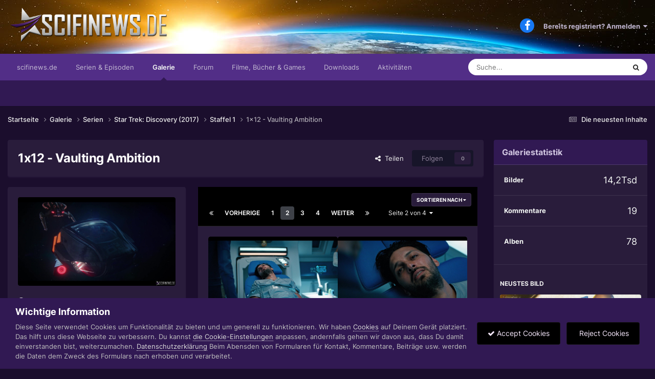

--- FILE ---
content_type: text/html;charset=UTF-8
request_url: https://www.scifinews.de/gallery/album/32-1x12-vaulting-ambition/page/2/
body_size: 18246
content:
<!DOCTYPE html>
<html lang="de-DE" dir="ltr">
	<head>
		<meta charset="utf-8">
		<title>1x12 - Vaulting Ambition - Scifinews.DE</title>
		
			<script type="text/javascript">
var gaProperty = 'UA-588579-4';
var disableStr = 'ga-disable-' + gaProperty;
if (document.cookie.indexOf(disableStr + '=true') > -1) {
window[disableStr] = true;
}
function gaOptout() {
document.cookie = disableStr + '=true; expires=Thu, 31 Dec 2099 23:59:59 UTC';
path='/';
window[disableStr] = true;
}
</script>


<!-- Global Site Tag (gtag.js) - Google Analytics -->
<script async src="https://www.googletagmanager.com/gtag/js?id=UA-588579-4"></script>
<script>
  window.dataLayer = window.dataLayer || [];
  function gtag(){dataLayer.push(arguments)};
  gtag('js', new Date());
  gtag('config', 'GA_TRACKING_ID', { 'anonymize_ip': true });
  gtag('config', 'UA-588579-4');
</script>
		
		

	<meta name="viewport" content="width=device-width, initial-scale=1">



	<meta name="twitter:card" content="summary_large_image" />



	
		
	

	
		
			
				<meta name="description" content="">
			
		
	

	
		
			
				<meta property="og:title" content="1x12 - Vaulting Ambition">
			
		
	

	
		
			
				<meta property="og:description" content="">
			
		
	

	
		
			
				<meta property="og:url" content="https://www.scifinews.de/gallery/album/32-1x12-vaulting-ambition/page/2/">
			
		
	

	
		
			
				<meta property="og:image" content="https://www.scifinews.de/uploads_strukturiert/galleryimages/monthly_2018_01/large.5a65d27b9906a_1x12-VaultingAmbition-001.jpg.aa4998f07e95507ab107b624cf0ede68.jpg">
			
		
	

	
		
			
				<meta property="og:site_name" content="Scifinews.DE">
			
		
	

	
		
			
				<meta property="og:locale" content="de_DE">
			
		
	


	
		<link rel="canonical" href="https://www.scifinews.de/gallery/album/32-1x12-vaulting-ambition/page/2/" />
	

	
		<link rel="first" href="https://www.scifinews.de/gallery/album/32-1x12-vaulting-ambition/" />
	

	
		<link rel="prev" href="https://www.scifinews.de/gallery/album/32-1x12-vaulting-ambition/" />
	

	
		<link rel="next" href="https://www.scifinews.de/gallery/album/32-1x12-vaulting-ambition/page/3/" />
	

	
		<link rel="last" href="https://www.scifinews.de/gallery/album/32-1x12-vaulting-ambition/page/4/" />
	

<link rel="alternate" type="application/rss+xml" title="Die neuesten Episodenkritiken" href="https://www.scifinews.de/rss/1-die-neuesten-episodenkritiken.xml/" /><link rel="alternate" type="application/rss+xml" title="Bilder" href="https://www.scifinews.de/rss/2-bilder.xml/" /><link rel="alternate" type="application/rss+xml" title="Neueste Bilder" href="https://www.scifinews.de/gallery/images.xml/" /><link rel="alternate" type="application/rss+xml" title="Neueste Bilder: 1x12 - Vaulting Ambition" href="https://www.scifinews.de/gallery/images.xml/?album=32" />


<link rel="manifest" href="https://www.scifinews.de/manifest.webmanifest/">
<meta name="msapplication-config" content="https://www.scifinews.de/browserconfig.xml/">
<meta name="msapplication-starturl" content="/">
<meta name="application-name" content="Scifinews.DE">
<meta name="apple-mobile-web-app-title" content="Scifinews.DE">

	<meta name="theme-color" content="#522e87">










<link rel="preload" href="//www.scifinews.de/applications/core/interface/font/fontawesome-webfont.woff2?v=4.7.0" as="font" crossorigin="anonymous">
		




	<link rel='stylesheet' href='https://www.scifinews.de/uploads_strukturiert/themeresources/css_built_14/341e4a57816af3ba440d891ca87450ff_framework.css?v=fbcd23830b1694103034' media='all'>

	<link rel='stylesheet' href='https://www.scifinews.de/uploads_strukturiert/themeresources/css_built_14/05e81b71abe4f22d6eb8d1a929494829_responsive.css?v=fbcd23830b1694103034' media='all'>

	<link rel='stylesheet' href='https://www.scifinews.de/uploads_strukturiert/themeresources/css_built_14/20446cf2d164adcc029377cb04d43d17_flags.css?v=fbcd23830b1694103034' media='all'>

	<link rel='stylesheet' href='https://www.scifinews.de/uploads_strukturiert/themeresources/css_built_14/90eb5adf50a8c640f633d47fd7eb1778_core.css?v=fbcd23830b1694103034' media='all'>

	<link rel='stylesheet' href='https://www.scifinews.de/uploads_strukturiert/themeresources/css_built_14/5a0da001ccc2200dc5625c3f3934497d_core_responsive.css?v=fbcd23830b1694103034' media='all'>

	<link rel='stylesheet' href='https://www.scifinews.de/uploads_strukturiert/themeresources/css_built_14/37c6452ea623de41c991284837957128_gallery.css?v=fbcd23830b1694103034' media='all'>

	<link rel='stylesheet' href='https://www.scifinews.de/uploads_strukturiert/themeresources/css_built_14/22e9af7d7c6ac7ddc7db0f1b0d471efc_gallery_responsive.css?v=fbcd23830b1694103034' media='all'>

	<link rel='stylesheet' href='https://www.scifinews.de/uploads_strukturiert/themeresources/css_built_14/8a32dcbf06236254181d222455063219_global.css?v=fbcd23830b1694103034' media='all'>

	<link rel='stylesheet' href='https://www.scifinews.de/uploads_strukturiert/themeresources/css_built_14/885a2e418b87306e5ae0b62323d68d08_widgets.css?v=fbcd23830b1694103034' media='all'>





<link rel='stylesheet' href='https://www.scifinews.de/uploads_strukturiert/themeresources/css_built_14/258adbb6e4f3e83cd3b355f84e3fa002_custom.css?v=fbcd23830b1694103034' media='all'>




		
		

	
	<link rel='shortcut icon' href='https://www.scifinews.de/uploads_strukturiert/iconslogos/monthly_2020_12/favicon.ico' type="image/x-icon">

      <script src="https://ajax.googleapis.com/ajax/libs/jquery/3.5.1/jquery.min.js"></script>
	</head>
	<body class='ipsApp ipsApp_front ipsJS_none ipsClearfix' data-controller='core.front.core.app' data-message="" data-pageApp='gallery' data-pageLocation='front' data-pageModule='gallery' data-pageController='browse' data-pageID='32' >
		<a href='#ipsLayout_mainArea' class='ipsHide' title='Zum Hauptinhalt dieser Seite gehen' accesskey='m'>Zum Inhalt springen</a>
		
			<div id='ipsLayout_header' class='ipsClearfix'>
				





				
              	<header style="background-image:url('https://www.scifinews.de/_anpassungen/header03.jpg');">
					<div class='ipsLayout_container'>
						




	
	

	
	

	
	

	
	

	
	

	
	

	
	

	
	

	
	

	
	

	
	

	
	

	
	

	
	

	
	

	
	

	
	

	
	

	
	

	
	

	
	

	
	

	
	

	
	

	
	

	
	

	
	

	
	

	
	

	
	

	
	

	
	

	
	

	
	

	
	

	
	

	
	

	
	

	
	

	
	

	
	

	
	

	
	

	
	

	
	

	
	

	
	

	
	

	
	

	
	

	
	

	
	

	
	

	
	

	
	

	
	

	
	

	
	

	
	

	
	

	
	

	
	

	
	

	
	

	
	

	
	

	
	

	
	

	
	

	
	

	
	

	
	

	
	

	
	

	
	

	
	

	
	

	
	

	
	

	
	

	
	

	
	




<div class="headerspruch">...mit dem mächtigen Spaß verständiger Eimer.</div>




<!-- <img class="headerspruch" src="./_anpassungen/headersprueche.php?1271633484"> -->



<a href='https://www.scifinews.de/' id='elLogo' accesskey='1'><img src="https://www.scifinews.de/uploads_strukturiert/themeresources/monthly_2020_12/logo2020.png.4e98d8e6d873c670c661276b878828f9.png" alt='Scifinews.DE'></a>

						

	<ul id='elUserNav' class='ipsList_inline cSignedOut ipsResponsive_showDesktop'>
		

	
		<li class='cUserNav_icon'>
			<a href='https://www.facebook.com/SciFiNewsDE' target='_blank' class='cShareLink cShareLink_facebook' rel='noopener noreferrer'><i class='fa fa-facebook'></i></a>
		</li>
	

        
		
        
        
            
            <li id='elSignInLink'>
                <a href='https://www.scifinews.de/login/' data-ipsMenu-closeOnClick="false" data-ipsMenu id='elUserSignIn'>
                    Bereits registriert? Anmelden &nbsp;<i class='fa fa-caret-down'></i>
                </a>
                
<div id='elUserSignIn_menu' class='ipsMenu ipsMenu_auto ipsHide'>
	<form accept-charset='utf-8' method='post' action='https://www.scifinews.de/login/'>
		<input type="hidden" name="csrfKey" value="cf098a83bf004523cd4b12713c6341af">
		<input type="hidden" name="ref" value="aHR0cHM6Ly93d3cuc2NpZmluZXdzLmRlL2dhbGxlcnkvYWxidW0vMzItMXgxMi12YXVsdGluZy1hbWJpdGlvbi9wYWdlLzIv">
		<div data-role="loginForm">
			
			
			
				<div class='ipsColumns ipsColumns_noSpacing'>
					<div class='ipsColumn ipsColumn_wide' id='elUserSignIn_internal'>
						
<div class="ipsPad ipsForm ipsForm_vertical">
	<h4 class="ipsType_sectionHead">Anmelden</h4>
	<br><br>
	<ul class='ipsList_reset'>
		<li class="ipsFieldRow ipsFieldRow_noLabel ipsFieldRow_fullWidth">
			
			
				<input type="text" placeholder="Benutzername oder E-Mail-Adresse" name="auth" autocomplete="email">
			
		</li>
		<li class="ipsFieldRow ipsFieldRow_noLabel ipsFieldRow_fullWidth">
			<input type="password" placeholder="Passwort" name="password" autocomplete="current-password">
		</li>
		<li class="ipsFieldRow ipsFieldRow_checkbox ipsClearfix">
			<span class="ipsCustomInput">
				<input type="checkbox" name="remember_me" id="remember_me_checkbox" value="1" checked aria-checked="true">
				<span></span>
			</span>
			<div class="ipsFieldRow_content">
				<label class="ipsFieldRow_label" for="remember_me_checkbox">Angemeldet bleiben</label>
				<span class="ipsFieldRow_desc">Nicht empfohlen auf gemeinsam genutzten Computern</span>
			</div>
		</li>
		<li class="ipsFieldRow ipsFieldRow_fullWidth">
			<button type="submit" name="_processLogin" value="usernamepassword" class="ipsButton ipsButton_primary ipsButton_small" id="elSignIn_submit">Anmelden</button>
			
				<p class="ipsType_right ipsType_small">
					
						<a href='https://www.scifinews.de/lostpassword/' data-ipsDialog data-ipsDialog-title='Passwort vergessen?'>
					
					Passwort vergessen?</a>
				</p>
			
		</li>
	</ul>
</div>
					</div>
					<div class='ipsColumn ipsColumn_wide'>
						<div class='ipsPadding' id='elUserSignIn_external'>
							<div class='ipsAreaBackground_light ipsPadding:half'>
								
								
									<div class='ipsType_center ipsMargin_top:half'>
										

<button type="submit" name="_processLogin" value="5" class='ipsButton ipsButton_verySmall ipsButton_fullWidth ipsSocial ipsSocial_facebook' style="background-color: #3a579a">
	
		<span class='ipsSocial_icon'>
			
				<i class='fa fa-facebook-official'></i>
			
		</span>
		<span class='ipsSocial_text'>Mit Facebook anmelden</span>
	
</button>
									</div>
								
							</div>
						</div>
					</div>
				</div>
			
		</div>
	</form>
</div>
            </li>
            
        
		
	</ul>

						
<ul class='ipsMobileHamburger ipsList_reset ipsResponsive_hideDesktop'>
	<li data-ipsDrawer data-ipsDrawer-drawerElem='#elMobileDrawer'>
		<a href='#' >
			
			
				
			
			
			
			<i class='fa fa-navicon'></i>
		</a>
	</li>
</ul>
					</div>
				</header>
				

	<nav data-controller='core.front.core.navBar' class=' ipsResponsive_showDesktop'>
		<div class='ipsNavBar_primary ipsLayout_container '>
			<ul data-role="primaryNavBar" class='ipsClearfix'>
				


	
		
		
		<li  id='elNavSecondary_21' data-role="navBarItem" data-navApp="cms" data-navExt="Pages">
			
			
				<a href="https://www.scifinews.de"  data-navItem-id="21" >
					scifinews.de<span class='ipsNavBar_active__identifier'></span>
				</a>
			
			
				<ul class='ipsNavBar_secondary ipsHide' data-role='secondaryNavBar'>
					


	
		
		
		<li  id='elNavSecondary_22' data-role="navBarItem" data-navApp="cms" data-navExt="Pages">
			
			
				<a href="https://www.scifinews.de/news/"  data-navItem-id="22" >
					Newsmeldungen<span class='ipsNavBar_active__identifier'></span>
				</a>
			
			
		</li>
	
	

	
	

	
		
		
		<li  id='elNavSecondary_16' data-role="navBarItem" data-navApp="core" data-navExt="OnlineUsers">
			
			
				<a href="https://www.scifinews.de/online/"  data-navItem-id="16" >
					Benutzer online<span class='ipsNavBar_active__identifier'></span>
				</a>
			
			
		</li>
	
	

	
		
		
		<li  id='elNavSecondary_18' data-role="navBarItem" data-navApp="core" data-navExt="Leaderboard">
			
			
				<a href="https://www.scifinews.de/leaderboard/"  data-navItem-id="18" >
					Rangliste<span class='ipsNavBar_active__identifier'></span>
				</a>
			
			
		</li>
	
	

					<li class='ipsHide' id='elNavigationMore_21' data-role='navMore'>
						<a href='#' data-ipsMenu data-ipsMenu-appendTo='#elNavigationMore_21' id='elNavigationMore_21_dropdown'>Mehr <i class='fa fa-caret-down'></i></a>
						<ul class='ipsHide ipsMenu ipsMenu_auto' id='elNavigationMore_21_dropdown_menu' data-role='moreDropdown'></ul>
					</li>
				</ul>
			
		</li>
	
	

	
		
		
		<li  id='elNavSecondary_24' data-role="navBarItem" data-navApp="cms" data-navExt="Pages">
			
			
				<a href="https://www.scifinews.de/serien/"  data-navItem-id="24" >
					Serien & Episoden<span class='ipsNavBar_active__identifier'></span>
				</a>
			
			
		</li>
	
	

	
		
		
			
		
		<li class='ipsNavBar_active' data-active id='elNavSecondary_8' data-role="navBarItem" data-navApp="gallery" data-navExt="Gallery">
			
			
				<a href="https://www.scifinews.de/gallery/"  data-navItem-id="8" data-navDefault>
					Galerie<span class='ipsNavBar_active__identifier'></span>
				</a>
			
			
		</li>
	
	

	
		
		
		<li  id='elNavSecondary_10' data-role="navBarItem" data-navApp="forums" data-navExt="Forums">
			
			
				<a href="https://www.scifinews.de/forums/"  data-navItem-id="10" >
					Forum<span class='ipsNavBar_active__identifier'></span>
				</a>
			
			
				<ul class='ipsNavBar_secondary ipsHide' data-role='secondaryNavBar'>
					


	
		
		
		<li  id='elNavSecondary_12' data-role="navBarItem" data-navApp="calendar" data-navExt="Calendar">
			
			
				<a href="https://www.scifinews.de/events/"  data-navItem-id="12" >
					Kalender<span class='ipsNavBar_active__identifier'></span>
				</a>
			
			
		</li>
	
	

	
		
		
		<li  id='elNavSecondary_14' data-role="navBarItem" data-navApp="core" data-navExt="Guidelines">
			
			
				<a href="https://www.scifinews.de/guidelines/"  data-navItem-id="14" >
					Community-Regeln<span class='ipsNavBar_active__identifier'></span>
				</a>
			
			
		</li>
	
	

	
		
		
		<li  id='elNavSecondary_15' data-role="navBarItem" data-navApp="core" data-navExt="StaffDirectory">
			
			
				<a href="https://www.scifinews.de/staff/"  data-navItem-id="15" >
					Teammitglieder<span class='ipsNavBar_active__identifier'></span>
				</a>
			
			
		</li>
	
	

					<li class='ipsHide' id='elNavigationMore_10' data-role='navMore'>
						<a href='#' data-ipsMenu data-ipsMenu-appendTo='#elNavigationMore_10' id='elNavigationMore_10_dropdown'>Mehr <i class='fa fa-caret-down'></i></a>
						<ul class='ipsHide ipsMenu ipsMenu_auto' id='elNavigationMore_10_dropdown_menu' data-role='moreDropdown'></ul>
					</li>
				</ul>
			
		</li>
	
	

	
		
		
		<li  id='elNavSecondary_23' data-role="navBarItem" data-navApp="core" data-navExt="Menu">
			
			
				<a href="#"  data-navItem-id="23" >
					Filme, Bücher & Games<span class='ipsNavBar_active__identifier'></span>
				</a>
			
			
				<ul class='ipsNavBar_secondary ipsHide' data-role='secondaryNavBar'>
					


	
		
		
		<li  id='elNavSecondary_28' data-role="navBarItem" data-navApp="core" data-navExt="Menu">
			
			
				<a href="#"  data-navItem-id="28" >
					In kürze!<span class='ipsNavBar_active__identifier'></span>
				</a>
			
			
		</li>
	
	

					<li class='ipsHide' id='elNavigationMore_23' data-role='navMore'>
						<a href='#' data-ipsMenu data-ipsMenu-appendTo='#elNavigationMore_23' id='elNavigationMore_23_dropdown'>Mehr <i class='fa fa-caret-down'></i></a>
						<ul class='ipsHide ipsMenu ipsMenu_auto' id='elNavigationMore_23_dropdown_menu' data-role='moreDropdown'></ul>
					</li>
				</ul>
			
		</li>
	
	

	
		
		
		<li  id='elNavSecondary_9' data-role="navBarItem" data-navApp="downloads" data-navExt="Downloads">
			
			
				<a href="https://www.scifinews.de/files/"  data-navItem-id="9" >
					Downloads<span class='ipsNavBar_active__identifier'></span>
				</a>
			
			
		</li>
	
	

	
		
		
		<li  id='elNavSecondary_2' data-role="navBarItem" data-navApp="core" data-navExt="CustomItem">
			
			
				<a href="https://www.scifinews.de/discover/"  data-navItem-id="2" >
					Aktivitäten<span class='ipsNavBar_active__identifier'></span>
				</a>
			
			
				<ul class='ipsNavBar_secondary ipsHide' data-role='secondaryNavBar'>
					


	
		
		
		<li  id='elNavSecondary_3' data-role="navBarItem" data-navApp="core" data-navExt="AllActivity">
			
			
				<a href="https://www.scifinews.de/discover/"  data-navItem-id="3" >
					Alle Aktivitäten<span class='ipsNavBar_active__identifier'></span>
				</a>
			
			
		</li>
	
	

	
		
		
		<li  id='elNavSecondary_4' data-role="navBarItem" data-navApp="core" data-navExt="YourActivityStreams">
			
			
				<a href="#" id="elNavigation_4" data-ipsMenu data-ipsMenu-appendTo='#elNavSecondary_2' data-ipsMenu-activeClass='ipsNavActive_menu' data-navItem-id="4" >
					Meine Aktivitäten-Streams <i class="fa fa-caret-down"></i><span class='ipsNavBar_active__identifier'></span>
				</a>
				<ul id="elNavigation_4_menu" class="ipsMenu ipsMenu_auto ipsHide">
					

	
		
			<li class='ipsMenu_item' data-streamid='7'>
				<a href='https://www.scifinews.de/discover/7/' >
					Die neuesten Inhalte
				</a>
			</li>
		
	

				</ul>
			
			
		</li>
	
	

	
		
		
		<li  id='elNavSecondary_5' data-role="navBarItem" data-navApp="core" data-navExt="YourActivityStreamsItem">
			
			
				<a href="https://www.scifinews.de/discover/unread/"  data-navItem-id="5" >
					Ungelesene Inhalte<span class='ipsNavBar_active__identifier'></span>
				</a>
			
			
		</li>
	
	

	
		
		
		<li  id='elNavSecondary_6' data-role="navBarItem" data-navApp="core" data-navExt="YourActivityStreamsItem">
			
			
				<a href="https://www.scifinews.de/discover/content-started/"  data-navItem-id="6" >
					Inhalte, die ich erstellt habe<span class='ipsNavBar_active__identifier'></span>
				</a>
			
			
		</li>
	
	

	
		
		
		<li  id='elNavSecondary_7' data-role="navBarItem" data-navApp="core" data-navExt="Search">
			
			
				<a href="https://www.scifinews.de/search/"  data-navItem-id="7" >
					Suche<span class='ipsNavBar_active__identifier'></span>
				</a>
			
			
		</li>
	
	

					<li class='ipsHide' id='elNavigationMore_2' data-role='navMore'>
						<a href='#' data-ipsMenu data-ipsMenu-appendTo='#elNavigationMore_2' id='elNavigationMore_2_dropdown'>Mehr <i class='fa fa-caret-down'></i></a>
						<ul class='ipsHide ipsMenu ipsMenu_auto' id='elNavigationMore_2_dropdown_menu' data-role='moreDropdown'></ul>
					</li>
				</ul>
			
		</li>
	
	

				<li class='ipsHide' id='elNavigationMore' data-role='navMore'>
					<a href='#' data-ipsMenu data-ipsMenu-appendTo='#elNavigationMore' id='elNavigationMore_dropdown'>Mehr</a>
					<ul class='ipsNavBar_secondary ipsHide' data-role='secondaryNavBar'>
						<li class='ipsHide' id='elNavigationMore_more' data-role='navMore'>
							<a href='#' data-ipsMenu data-ipsMenu-appendTo='#elNavigationMore_more' id='elNavigationMore_more_dropdown'>Mehr <i class='fa fa-caret-down'></i></a>
							<ul class='ipsHide ipsMenu ipsMenu_auto' id='elNavigationMore_more_dropdown_menu' data-role='moreDropdown'></ul>
						</li>
					</ul>
				</li>
			</ul>
			

	<div id="elSearchWrapper">
		<div id='elSearch' data-controller="core.front.core.quickSearch">
			<form accept-charset='utf-8' action='//www.scifinews.de/search/?do=quicksearch' method='post'>
                <input type='search' id='elSearchField' placeholder='Suche...' name='q' autocomplete='off' aria-label='Suche'>
                <details class='cSearchFilter'>
                    <summary class='cSearchFilter__text'></summary>
                    <ul class='cSearchFilter__menu'>
                        
                        <li><label><input type="radio" name="type" value="all"  checked><span class='cSearchFilter__menuText'>Überall</span></label></li>
                        
                        
                            <li><label><input type="radio" name="type" value="cms_pages_pageitem"><span class='cSearchFilter__menuText'>Seiten</span></label></li>
                        
                            <li><label><input type="radio" name="type" value="cms_records6"><span class='cSearchFilter__menuText'>Newsmeldungen</span></label></li>
                        
                            <li><label><input type="radio" name="type" value="cms_records12"><span class='cSearchFilter__menuText'>Episoden</span></label></li>
                        
                            <li><label><input type="radio" name="type" value="core_statuses_status"><span class='cSearchFilter__menuText'>Statusmeldungen</span></label></li>
                        
                            <li><label><input type="radio" name="type" value="gallery_image"><span class='cSearchFilter__menuText'>Bilder</span></label></li>
                        
                            <li><label><input type="radio" name="type" value="gallery_album_item"><span class='cSearchFilter__menuText'>Alben</span></label></li>
                        
                            <li><label><input type="radio" name="type" value="downloads_file"><span class='cSearchFilter__menuText'>Dateien</span></label></li>
                        
                            <li><label><input type="radio" name="type" value="forums_topic"><span class='cSearchFilter__menuText'>Themen</span></label></li>
                        
                            <li><label><input type="radio" name="type" value="calendar_event"><span class='cSearchFilter__menuText'>Termine</span></label></li>
                        
                            <li><label><input type="radio" name="type" value="core_members"><span class='cSearchFilter__menuText'>Benutzer</span></label></li>
                        
                    </ul>
                </details>
				<button class='cSearchSubmit' type="submit" aria-label='Suche'><i class="fa fa-search"></i></button>
			</form>
		</div>
	</div>

		</div>
	</nav>

				
<ul id='elMobileNav' class='ipsResponsive_hideDesktop' data-controller='core.front.core.mobileNav'>
	
		
			
			
				
				
			
				
				
			
				
				
			
				
					<li id='elMobileBreadcrumb'>
						<a href='https://www.scifinews.de/gallery/category/9-staffel-1/'>
							<span>Staffel 1</span>
						</a>
					</li>
				
				
			
				
				
			
		
	
	
	
	<li >
		<a data-action="defaultStream" href='https://www.scifinews.de/discover/7/'><i class="fa fa-newspaper-o" aria-hidden="true"></i></a>
	</li>

	

	
		<li class='ipsJS_show'>
			<a href='https://www.scifinews.de/search/'><i class='fa fa-search'></i></a>
		</li>
	
</ul>
			</div>
		
		<main id='ipsLayout_body' class='ipsLayout_container'>
			<div id='ipsLayout_contentArea'>
				<div id='ipsLayout_contentWrapper'>
					
<nav class='ipsBreadcrumb ipsBreadcrumb_top ipsFaded_withHover'>
	

	<ul class='ipsList_inline ipsPos_right'>
		
		<li >
			<a data-action="defaultStream" class='ipsType_light '  href='https://www.scifinews.de/discover/7/'><i class="fa fa-newspaper-o" aria-hidden="true"></i> <span>Die neuesten Inhalte</span></a>
		</li>
		
	</ul>

	<ul data-role="breadcrumbList">
		<li>
			<a title="Startseite" href='https://www.scifinews.de/'>
				<span>Startseite <i class='fa fa-angle-right'></i></span>
			</a>
		</li>
		
		
			<li>
				
					<a href='https://www.scifinews.de/gallery/'>
						<span>Galerie <i class='fa fa-angle-right' aria-hidden="true"></i></span>
					</a>
				
			</li>
		
			<li>
				
					<a href='https://www.scifinews.de/gallery/category/5-serien/'>
						<span>Serien <i class='fa fa-angle-right' aria-hidden="true"></i></span>
					</a>
				
			</li>
		
			<li>
				
					<a href='https://www.scifinews.de/gallery/category/8-star-trek-discovery-2017/'>
						<span>Star Trek: Discovery (2017) <i class='fa fa-angle-right' aria-hidden="true"></i></span>
					</a>
				
			</li>
		
			<li>
				
					<a href='https://www.scifinews.de/gallery/category/9-staffel-1/'>
						<span>Staffel 1 <i class='fa fa-angle-right' aria-hidden="true"></i></span>
					</a>
				
			</li>
		
			<li>
				
					1x12 - Vaulting Ambition
				
			</li>
		
	</ul>
</nav>
					
					<div id='ipsLayout_mainArea'>
						
						
						
						

	




						



<div class="ipsPageHeader ipsBox ipsPadding ipsResponsive_pull ipsClearfix ipsSpacer_bottom">
	<div class='ipsPageHeader__meta ipsFlex ipsFlex-jc:between ipsFlex-ai:center ipsFlex-fw:wrap ipsGap:3'>
		<div class='ipsFlex-flex:11'>
			<h1 class="ipsType_pageTitle ipsContained_container">
				
				
				
					<span class='ipsContained ipsType_break'>1x12 - Vaulting Ambition</span>
				
			</h1>
		</div>
		<div class='ipsFlex-flex:01 ipsResponsive_hidePhone'>
			<div class='ipsShareLinks'>
				
					


    <a href='#elShareItem_1730830051_menu' id='elShareItem_1730830051' data-ipsMenu class='ipsShareButton ipsButton ipsButton_verySmall ipsButton_link ipsButton_link--light'>
        <span><i class='fa fa-share-alt'></i></span> &nbsp;Teilen
    </a>

    <div class='ipsPadding ipsMenu ipsMenu_auto ipsHide' id='elShareItem_1730830051_menu' data-controller="core.front.core.sharelink">
        <ul class='ipsList_inline'>
            
                <li>
<a href="https://www.facebook.com/sharer/sharer.php?u=https%3A%2F%2Fwww.scifinews.de%2Fgallery%2Falbum%2F32-1x12-vaulting-ambition%2F" class="cShareLink cShareLink_facebook" target="_blank" data-role="shareLink" title='Auf Facebook teilen' data-ipsTooltip rel='noopener nofollow'>
	<i class="fa fa-facebook"></i>
</a></li>
            
                <li>
<a href="https://twitter.com/share?url=https%3A%2F%2Fwww.scifinews.de%2Fgallery%2Falbum%2F32-1x12-vaulting-ambition%2F" class="cShareLink cShareLink_twitter" target="_blank" data-role="shareLink" title='Auf Twitter teilen' data-ipsTooltip rel='nofollow noopener'>
	<i class="fa fa-twitter"></i>
</a></li>
            
                <li>
<a href="mailto:?subject=1x12%20-%20Vaulting%20Ambition&body=https%3A%2F%2Fwww.scifinews.de%2Fgallery%2Falbum%2F32-1x12-vaulting-ambition%2F" rel='nofollow' class='cShareLink cShareLink_email' title='Per E-Mail teilen' data-ipsTooltip>
	<i class="fa fa-envelope"></i>
</a></li>
            
        </ul>
        
            <hr class='ipsHr'>
            <button class='ipsHide ipsButton ipsButton_verySmall ipsButton_light ipsButton_fullWidth ipsMargin_top:half' data-controller='core.front.core.webshare' data-role='webShare' data-webShareTitle='1x12 - Vaulting Ambition' data-webShareText='1x12 - Vaulting Ambition' data-webShareUrl='https://www.scifinews.de/gallery/album/32-1x12-vaulting-ambition/'>Mehr Optionen zum Teilen...</button>
        
    </div>

				
				



				
				

<div data-followApp='gallery' data-followArea='album' data-followID='32' data-controller='core.front.core.followButton'>
	

	<a href='https://www.scifinews.de/login/' rel="nofollow" class="ipsFollow ipsPos_middle ipsButton ipsButton_light ipsButton_verySmall ipsButton_disabled" data-role="followButton" data-ipsTooltip title='Anmelden, um diesem Inhalt zu folgen'>
		<span>Folgen</span>
		<span class='ipsCommentCount'>0</span>
	</a>

</div>
			</div>
		</div>
	</div>
</div>

<div class='ipsColumns ipsColumns_collapsePhone'>
	<div class='ipsColumn ipsColumn_veryWide'>
		<div class='ipsBox ipsResponsive_pull lg:ipsPos_sticky'>
			<div class='ipsPadding'>
				
					<div class='ipsSpacer_bottom'>
						<div class='ipsImageBlock'>
							<div class='ipsImageBlock__main'>
								<img src='https://www.scifinews.de/uploads_strukturiert/galleryimages/monthly_2018_01/large.5a65d27b9906a_1x12-VaultingAmbition-001.jpg.aa4998f07e95507ab107b624cf0ede68.jpg' alt="1x12 - Vaulting Ambition" loading='lazy'>
							</div>
						</div>
					</div>
				

				

				

				<ul class='ipsMargin_top ipsList_icons ipsType_semiBold'>
					
						<li class='ipsType_light ipsType_unbold'><i class='fa fa-user-circle-o'></i> Album erstellt von 


<a href='https://www.scifinews.de/profile/481-daniel-r%C3%A4biger/' rel="nofollow" data-ipsHover data-ipsHover-width='370' data-ipsHover-target='https://www.scifinews.de/profile/481-daniel-r%C3%A4biger/?do=hovercard&amp;referrer=https%253A%252F%252Fwww.scifinews.de%252Fgallery%252Falbum%252F32-1x12-vaulting-ambition%252Fpage%252F2%252F' title="Zum Profil von Daniel Räbiger" class="ipsType_break">Daniel Räbiger</a></li>
					
					
						<li class='ipsType_light ipsType_unbold'><i class="fa fa-clock-o"></i> Aktualisiert <time datetime='2018-01-22T12:13:24Z' title='22.01.2018 12:13 ' data-short='8 Jr.'>22. Januar 2018</time></li>
					
					<li class='ipsMargin_top'><i class='fa fa-camera'></i> 175 Bilder</li>
					
					
                    
                    
                    	<li id='elAlbumViews'>
                            
                                <i class='fa fa-eye'></i> 3.036 Aufrufe
                            
                        </li>
                    
				</ul>

				
					

	<div data-controller='core.front.core.reaction' class='ipsItemControls_right ipsClearfix '>	
		<div class='ipsReact ipsPos_right'>
			
				
				<div class='ipsReact_blurb ipsHide' data-role='reactionBlurb'>
					
				</div>
			
			
			
		</div>
	</div>

				
			</div>
			
			

			
		</div>
	</div>
	<div class='ipsColumn ipsColumn_fluid'>
		

		
		<div class='ipsBox ipsResponsive_pull'>
			
<div data-baseurl='https://www.scifinews.de/gallery/album/32-1x12-vaulting-ambition/page/2/' data-resort='listResort' data-controller='core.global.core.table'>
	<h2 class='ipsType_sectionTitle ipsType_reset ipsClear ipsType_medium ipsHide'>175 Bilder</h2>
	
		<div class="ipsButtonBar ipsPad_half ipsClearfix ipsClear">
			

			<ul class="ipsButtonRow ipsPos_right ipsClearfix">
				
					<li>
						<a href="#elSortByMenu_menu" id="elSortByMenu_474d9914829e3bce9195c2abbed16893" data-role='sortButton' data-ipsMenu data-ipsMenu-activeClass="ipsButtonRow_active" data-ipsMenu-selectable="radio">Sortieren nach <i class="fa fa-caret-down"></i></a>
						<ul class="ipsMenu ipsMenu_auto ipsMenu_withStem ipsMenu_selectable ipsHide" id="elSortByMenu_474d9914829e3bce9195c2abbed16893_menu">
							
							
								<li class="ipsMenu_item " data-ipsMenuValue="image_updated" data-sortDirection='desc'><a href="https://www.scifinews.de/gallery/album/32-1x12-vaulting-ambition/page/2/?sortby=image_updated&amp;sortdirection=desc&amp;page=1" rel="nofollow">Zuletzt aktualisiert</a></li>
							
								<li class="ipsMenu_item " data-ipsMenuValue="image_last_comment" data-sortDirection='desc'><a href="https://www.scifinews.de/gallery/album/32-1x12-vaulting-ambition/page/2/?sortby=image_last_comment&amp;sortdirection=desc&amp;page=1" rel="nofollow">Letzte Antwort</a></li>
							
								<li class="ipsMenu_item ipsMenu_itemChecked" data-ipsMenuValue="image_caption ASC, image_id " data-sortDirection='desc'><a href="https://www.scifinews.de/gallery/album/32-1x12-vaulting-ambition/page/2/?sortby=image_caption%20ASC,%20image_id%20&amp;sortdirection=desc&amp;page=1" rel="nofollow">Überschrift</a></li>
							
								<li class="ipsMenu_item " data-ipsMenuValue="image_date" data-sortDirection='desc'><a href="https://www.scifinews.de/gallery/album/32-1x12-vaulting-ambition/page/2/?sortby=image_date&amp;sortdirection=desc&amp;page=1" rel="nofollow">Erstellungsdatum</a></li>
							
								<li class="ipsMenu_item " data-ipsMenuValue="image_views" data-sortDirection='desc'><a href="https://www.scifinews.de/gallery/album/32-1x12-vaulting-ambition/page/2/?sortby=image_views&amp;sortdirection=desc&amp;page=1" rel="nofollow">Am häufigsten aufgerufen</a></li>
							
							
						</ul>
					</li>
				
				
			</ul>
            

			<div data-role="tablePagination" >
				


	
	<ul class='ipsPagination' id='elPagination_4dcfd91ac1f2f1d0d736849f321e0124_222532228' data-ipsPagination-seoPagination='true' data-pages='4' data-ipsPagination  data-ipsPagination-pages="4" data-ipsPagination-perPage='50'>
		
			
				<li class='ipsPagination_first'><a href='https://www.scifinews.de/gallery/album/32-1x12-vaulting-ambition/' rel="first" data-page='1' data-ipsTooltip title='Erste Seite'><i class='fa fa-angle-double-left'></i></a></li>
				<li class='ipsPagination_prev'><a href='https://www.scifinews.de/gallery/album/32-1x12-vaulting-ambition/' rel="prev" data-page='1' data-ipsTooltip title='Vorige Seite'>Vorherige</a></li>
				
					<li class='ipsPagination_page'><a href='https://www.scifinews.de/gallery/album/32-1x12-vaulting-ambition/' data-page='1'>1</a></li>
				
			
			<li class='ipsPagination_page ipsPagination_active'><a href='https://www.scifinews.de/gallery/album/32-1x12-vaulting-ambition/page/2/' data-page='2'>2</a></li>
			
				
					<li class='ipsPagination_page'><a href='https://www.scifinews.de/gallery/album/32-1x12-vaulting-ambition/page/3/' data-page='3'>3</a></li>
				
					<li class='ipsPagination_page'><a href='https://www.scifinews.de/gallery/album/32-1x12-vaulting-ambition/page/4/' data-page='4'>4</a></li>
				
				<li class='ipsPagination_next'><a href='https://www.scifinews.de/gallery/album/32-1x12-vaulting-ambition/page/3/' rel="next" data-page='3' data-ipsTooltip title='Nächste Seite'>Weiter</a></li>
				<li class='ipsPagination_last'><a href='https://www.scifinews.de/gallery/album/32-1x12-vaulting-ambition/page/4/' rel="last" data-page='4' data-ipsTooltip title='Letzte Seite'><i class='fa fa-angle-double-right'></i></a></li>
			
			
				<li class='ipsPagination_pageJump'>
					<a href='#' data-ipsMenu data-ipsMenu-closeOnClick='false' data-ipsMenu-appendTo='#elPagination_4dcfd91ac1f2f1d0d736849f321e0124_222532228' id='elPagination_4dcfd91ac1f2f1d0d736849f321e0124_222532228_jump'>Seite 2 von 4 &nbsp;<i class='fa fa-caret-down'></i></a>
					<div class='ipsMenu ipsMenu_narrow ipsPadding ipsHide' id='elPagination_4dcfd91ac1f2f1d0d736849f321e0124_222532228_jump_menu'>
						<form accept-charset='utf-8' method='post' action='https://www.scifinews.de/gallery/album/32-1x12-vaulting-ambition/' data-role="pageJump" data-baseUrl='#'>
							<ul class='ipsForm ipsForm_horizontal'>
								<li class='ipsFieldRow'>
									<input type='number' min='1' max='4' placeholder='Seitennummer' class='ipsField_fullWidth' name='page'>
								</li>
								<li class='ipsFieldRow ipsFieldRow_fullWidth'>
									<input type='submit' class='ipsButton_fullWidth ipsButton ipsButton_verySmall ipsButton_primary' value='Los'>
								</li>
							</ul>
						</form>
					</div>
				</li>
			
		
	</ul>

			</div>
		</div>
	

	
	
		
			<ul class='ipsPadding sm:ipsPadding:half iGalleryMasonry' data-controller='gallery.front.browse.list' id='elTable_474d9914829e3bce9195c2abbed16893' data-role='tableRows'>
				

	
	
	<li class='iGalleryMasonry__item ' style='--ratio:800/450'>
		<div class='ipsImageBlock ipsImageBlock--hover'>
			<a href="https://www.scifinews.de/gallery/image/4405-1x12-vaulting-ambition-051jpg/?context=new" class='ipsImageBlock__main'>
				
					<img src='https://www.scifinews.de/uploads_strukturiert/galleryimages/monthly_2018_01/small.5a65d2cacf8b4_1x12-VaultingAmbition-051.jpg.bc2f97a445f344da478d9effda80ae1b.jpg' alt="1x12 - Vaulting Ambition - 051.jpg" loading="lazy" />
				
            </a>
			<div class='ipsImageBlock__header'>
				
				
			</div>
			<div class='ipsImageBlock__footer'>
				<div class='ipsImageBlock__title'>
					
					<a href="https://www.scifinews.de/gallery/image/4405-1x12-vaulting-ambition-051jpg/?context=new" tabindex='-1'>1x12 - Vaulting Ambition - 051.jpg</a>
				</div>
				<div>
					Von 


<a href='https://www.scifinews.de/profile/481-daniel-r%C3%A4biger/' rel="nofollow" data-ipsHover data-ipsHover-width='370' data-ipsHover-target='https://www.scifinews.de/profile/481-daniel-r%C3%A4biger/?do=hovercard&amp;referrer=https%253A%252F%252Fwww.scifinews.de%252Fgallery%252Falbum%252F32-1x12-vaulting-ambition%252Fpage%252F2%252F' title="Zum Profil von Daniel Räbiger" class="ipsType_break">Daniel Räbiger</a>

					
				</div>
			</div>
            

		</div>
	</li>

	
	
	<li class='iGalleryMasonry__item ' style='--ratio:800/450'>
		<div class='ipsImageBlock ipsImageBlock--hover'>
			<a href="https://www.scifinews.de/gallery/image/4406-1x12-vaulting-ambition-052jpg/?context=new" class='ipsImageBlock__main'>
				
					<img src='https://www.scifinews.de/uploads_strukturiert/galleryimages/monthly_2018_01/small.5a65d2cc13c2c_1x12-VaultingAmbition-052.jpg.5314cf99e5ee199fe6a69b5e54237832.jpg' alt="1x12 - Vaulting Ambition - 052.jpg" loading="lazy" />
				
            </a>
			<div class='ipsImageBlock__header'>
				
				
			</div>
			<div class='ipsImageBlock__footer'>
				<div class='ipsImageBlock__title'>
					
					<a href="https://www.scifinews.de/gallery/image/4406-1x12-vaulting-ambition-052jpg/?context=new" tabindex='-1'>1x12 - Vaulting Ambition - 052.jpg</a>
				</div>
				<div>
					Von 


<a href='https://www.scifinews.de/profile/481-daniel-r%C3%A4biger/' rel="nofollow" data-ipsHover data-ipsHover-width='370' data-ipsHover-target='https://www.scifinews.de/profile/481-daniel-r%C3%A4biger/?do=hovercard&amp;referrer=https%253A%252F%252Fwww.scifinews.de%252Fgallery%252Falbum%252F32-1x12-vaulting-ambition%252Fpage%252F2%252F' title="Zum Profil von Daniel Räbiger" class="ipsType_break">Daniel Räbiger</a>

					
				</div>
			</div>
            

		</div>
	</li>

	
	
	<li class='iGalleryMasonry__item ' style='--ratio:800/450'>
		<div class='ipsImageBlock ipsImageBlock--hover'>
			<a href="https://www.scifinews.de/gallery/image/4407-1x12-vaulting-ambition-053jpg/?context=new" class='ipsImageBlock__main'>
				
					<img src='https://www.scifinews.de/uploads_strukturiert/galleryimages/monthly_2018_01/small.5a65d2cd0ce6d_1x12-VaultingAmbition-053.jpg.49779228be0260261962a5601d8f58a5.jpg' alt="1x12 - Vaulting Ambition - 053.jpg" loading="lazy" />
				
            </a>
			<div class='ipsImageBlock__header'>
				
				
			</div>
			<div class='ipsImageBlock__footer'>
				<div class='ipsImageBlock__title'>
					
					<a href="https://www.scifinews.de/gallery/image/4407-1x12-vaulting-ambition-053jpg/?context=new" tabindex='-1'>1x12 - Vaulting Ambition - 053.jpg</a>
				</div>
				<div>
					Von 


<a href='https://www.scifinews.de/profile/481-daniel-r%C3%A4biger/' rel="nofollow" data-ipsHover data-ipsHover-width='370' data-ipsHover-target='https://www.scifinews.de/profile/481-daniel-r%C3%A4biger/?do=hovercard&amp;referrer=https%253A%252F%252Fwww.scifinews.de%252Fgallery%252Falbum%252F32-1x12-vaulting-ambition%252Fpage%252F2%252F' title="Zum Profil von Daniel Räbiger" class="ipsType_break">Daniel Räbiger</a>

					
				</div>
			</div>
            

		</div>
	</li>

	
	
	<li class='iGalleryMasonry__item ' style='--ratio:800/450'>
		<div class='ipsImageBlock ipsImageBlock--hover'>
			<a href="https://www.scifinews.de/gallery/image/4408-1x12-vaulting-ambition-054jpg/?context=new" class='ipsImageBlock__main'>
				
					<img src='https://www.scifinews.de/uploads_strukturiert/galleryimages/monthly_2018_01/small.5a65d2ce2a313_1x12-VaultingAmbition-054.jpg.5895b521ac5a38f94713a9f03cb52e84.jpg' alt="1x12 - Vaulting Ambition - 054.jpg" loading="lazy" />
				
            </a>
			<div class='ipsImageBlock__header'>
				
				
			</div>
			<div class='ipsImageBlock__footer'>
				<div class='ipsImageBlock__title'>
					
					<a href="https://www.scifinews.de/gallery/image/4408-1x12-vaulting-ambition-054jpg/?context=new" tabindex='-1'>1x12 - Vaulting Ambition - 054.jpg</a>
				</div>
				<div>
					Von 


<a href='https://www.scifinews.de/profile/481-daniel-r%C3%A4biger/' rel="nofollow" data-ipsHover data-ipsHover-width='370' data-ipsHover-target='https://www.scifinews.de/profile/481-daniel-r%C3%A4biger/?do=hovercard&amp;referrer=https%253A%252F%252Fwww.scifinews.de%252Fgallery%252Falbum%252F32-1x12-vaulting-ambition%252Fpage%252F2%252F' title="Zum Profil von Daniel Räbiger" class="ipsType_break">Daniel Räbiger</a>

					
				</div>
			</div>
            

		</div>
	</li>

	
	
	<li class='iGalleryMasonry__item ' style='--ratio:800/450'>
		<div class='ipsImageBlock ipsImageBlock--hover'>
			<a href="https://www.scifinews.de/gallery/image/4409-1x12-vaulting-ambition-055jpg/?context=new" class='ipsImageBlock__main'>
				
					<img src='https://www.scifinews.de/uploads_strukturiert/galleryimages/monthly_2018_01/small.5a65d2cf2e6ff_1x12-VaultingAmbition-055.jpg.bfbe9edb45b3722060cb167be3600480.jpg' alt="1x12 - Vaulting Ambition - 055.jpg" loading="lazy" />
				
            </a>
			<div class='ipsImageBlock__header'>
				
				
			</div>
			<div class='ipsImageBlock__footer'>
				<div class='ipsImageBlock__title'>
					
					<a href="https://www.scifinews.de/gallery/image/4409-1x12-vaulting-ambition-055jpg/?context=new" tabindex='-1'>1x12 - Vaulting Ambition - 055.jpg</a>
				</div>
				<div>
					Von 


<a href='https://www.scifinews.de/profile/481-daniel-r%C3%A4biger/' rel="nofollow" data-ipsHover data-ipsHover-width='370' data-ipsHover-target='https://www.scifinews.de/profile/481-daniel-r%C3%A4biger/?do=hovercard&amp;referrer=https%253A%252F%252Fwww.scifinews.de%252Fgallery%252Falbum%252F32-1x12-vaulting-ambition%252Fpage%252F2%252F' title="Zum Profil von Daniel Räbiger" class="ipsType_break">Daniel Räbiger</a>

					
				</div>
			</div>
            

		</div>
	</li>

	
	
	<li class='iGalleryMasonry__item ' style='--ratio:800/450'>
		<div class='ipsImageBlock ipsImageBlock--hover'>
			<a href="https://www.scifinews.de/gallery/image/4410-1x12-vaulting-ambition-056jpg/?context=new" class='ipsImageBlock__main'>
				
					<img src='https://www.scifinews.de/uploads_strukturiert/galleryimages/monthly_2018_01/small.5a65d2d025c2b_1x12-VaultingAmbition-056.jpg.07047f51b1d83dcc468d2cd2e7c9cc4e.jpg' alt="1x12 - Vaulting Ambition - 056.jpg" loading="lazy" />
				
            </a>
			<div class='ipsImageBlock__header'>
				
				
			</div>
			<div class='ipsImageBlock__footer'>
				<div class='ipsImageBlock__title'>
					
					<a href="https://www.scifinews.de/gallery/image/4410-1x12-vaulting-ambition-056jpg/?context=new" tabindex='-1'>1x12 - Vaulting Ambition - 056.jpg</a>
				</div>
				<div>
					Von 


<a href='https://www.scifinews.de/profile/481-daniel-r%C3%A4biger/' rel="nofollow" data-ipsHover data-ipsHover-width='370' data-ipsHover-target='https://www.scifinews.de/profile/481-daniel-r%C3%A4biger/?do=hovercard&amp;referrer=https%253A%252F%252Fwww.scifinews.de%252Fgallery%252Falbum%252F32-1x12-vaulting-ambition%252Fpage%252F2%252F' title="Zum Profil von Daniel Räbiger" class="ipsType_break">Daniel Räbiger</a>

					
				</div>
			</div>
            

		</div>
	</li>

	
	
	<li class='iGalleryMasonry__item ' style='--ratio:800/450'>
		<div class='ipsImageBlock ipsImageBlock--hover'>
			<a href="https://www.scifinews.de/gallery/image/4411-1x12-vaulting-ambition-057jpg/?context=new" class='ipsImageBlock__main'>
				
					<img src='https://www.scifinews.de/uploads_strukturiert/galleryimages/monthly_2018_01/small.5a65d2d214326_1x12-VaultingAmbition-057.jpg.537990c9a62ac3e88dd357eb16d807c6.jpg' alt="1x12 - Vaulting Ambition - 057.jpg" loading="lazy" />
				
            </a>
			<div class='ipsImageBlock__header'>
				
				
			</div>
			<div class='ipsImageBlock__footer'>
				<div class='ipsImageBlock__title'>
					
					<a href="https://www.scifinews.de/gallery/image/4411-1x12-vaulting-ambition-057jpg/?context=new" tabindex='-1'>1x12 - Vaulting Ambition - 057.jpg</a>
				</div>
				<div>
					Von 


<a href='https://www.scifinews.de/profile/481-daniel-r%C3%A4biger/' rel="nofollow" data-ipsHover data-ipsHover-width='370' data-ipsHover-target='https://www.scifinews.de/profile/481-daniel-r%C3%A4biger/?do=hovercard&amp;referrer=https%253A%252F%252Fwww.scifinews.de%252Fgallery%252Falbum%252F32-1x12-vaulting-ambition%252Fpage%252F2%252F' title="Zum Profil von Daniel Räbiger" class="ipsType_break">Daniel Räbiger</a>

					
				</div>
			</div>
            

		</div>
	</li>

	
	
	<li class='iGalleryMasonry__item ' style='--ratio:800/450'>
		<div class='ipsImageBlock ipsImageBlock--hover'>
			<a href="https://www.scifinews.de/gallery/image/4412-1x12-vaulting-ambition-058jpg/?context=new" class='ipsImageBlock__main'>
				
					<img src='https://www.scifinews.de/uploads_strukturiert/galleryimages/monthly_2018_01/small.5a65d2d3122ec_1x12-VaultingAmbition-058.jpg.72c956b34472024bfa46bf2047303469.jpg' alt="1x12 - Vaulting Ambition - 058.jpg" loading="lazy" />
				
            </a>
			<div class='ipsImageBlock__header'>
				
				
			</div>
			<div class='ipsImageBlock__footer'>
				<div class='ipsImageBlock__title'>
					
					<a href="https://www.scifinews.de/gallery/image/4412-1x12-vaulting-ambition-058jpg/?context=new" tabindex='-1'>1x12 - Vaulting Ambition - 058.jpg</a>
				</div>
				<div>
					Von 


<a href='https://www.scifinews.de/profile/481-daniel-r%C3%A4biger/' rel="nofollow" data-ipsHover data-ipsHover-width='370' data-ipsHover-target='https://www.scifinews.de/profile/481-daniel-r%C3%A4biger/?do=hovercard&amp;referrer=https%253A%252F%252Fwww.scifinews.de%252Fgallery%252Falbum%252F32-1x12-vaulting-ambition%252Fpage%252F2%252F' title="Zum Profil von Daniel Räbiger" class="ipsType_break">Daniel Räbiger</a>

					
				</div>
			</div>
            

		</div>
	</li>

	
	
	<li class='iGalleryMasonry__item ' style='--ratio:800/450'>
		<div class='ipsImageBlock ipsImageBlock--hover'>
			<a href="https://www.scifinews.de/gallery/image/4413-1x12-vaulting-ambition-059jpg/?context=new" class='ipsImageBlock__main'>
				
					<img src='https://www.scifinews.de/uploads_strukturiert/galleryimages/monthly_2018_01/small.5a65d2d41801e_1x12-VaultingAmbition-059.jpg.58c332fdb391feb34f7c3b7f306353a7.jpg' alt="1x12 - Vaulting Ambition - 059.jpg" loading="lazy" />
				
            </a>
			<div class='ipsImageBlock__header'>
				
				
			</div>
			<div class='ipsImageBlock__footer'>
				<div class='ipsImageBlock__title'>
					
					<a href="https://www.scifinews.de/gallery/image/4413-1x12-vaulting-ambition-059jpg/?context=new" tabindex='-1'>1x12 - Vaulting Ambition - 059.jpg</a>
				</div>
				<div>
					Von 


<a href='https://www.scifinews.de/profile/481-daniel-r%C3%A4biger/' rel="nofollow" data-ipsHover data-ipsHover-width='370' data-ipsHover-target='https://www.scifinews.de/profile/481-daniel-r%C3%A4biger/?do=hovercard&amp;referrer=https%253A%252F%252Fwww.scifinews.de%252Fgallery%252Falbum%252F32-1x12-vaulting-ambition%252Fpage%252F2%252F' title="Zum Profil von Daniel Räbiger" class="ipsType_break">Daniel Räbiger</a>

					
				</div>
			</div>
            

		</div>
	</li>

	
	
	<li class='iGalleryMasonry__item ' style='--ratio:800/450'>
		<div class='ipsImageBlock ipsImageBlock--hover'>
			<a href="https://www.scifinews.de/gallery/image/4414-1x12-vaulting-ambition-060jpg/?context=new" class='ipsImageBlock__main'>
				
					<img src='https://www.scifinews.de/uploads_strukturiert/galleryimages/monthly_2018_01/small.5a65d2d6142a2_1x12-VaultingAmbition-060.jpg.0318c64fcf199f75b72d0e00c446704e.jpg' alt="1x12 - Vaulting Ambition - 060.jpg" loading="lazy" />
				
            </a>
			<div class='ipsImageBlock__header'>
				
				
			</div>
			<div class='ipsImageBlock__footer'>
				<div class='ipsImageBlock__title'>
					
					<a href="https://www.scifinews.de/gallery/image/4414-1x12-vaulting-ambition-060jpg/?context=new" tabindex='-1'>1x12 - Vaulting Ambition - 060.jpg</a>
				</div>
				<div>
					Von 


<a href='https://www.scifinews.de/profile/481-daniel-r%C3%A4biger/' rel="nofollow" data-ipsHover data-ipsHover-width='370' data-ipsHover-target='https://www.scifinews.de/profile/481-daniel-r%C3%A4biger/?do=hovercard&amp;referrer=https%253A%252F%252Fwww.scifinews.de%252Fgallery%252Falbum%252F32-1x12-vaulting-ambition%252Fpage%252F2%252F' title="Zum Profil von Daniel Räbiger" class="ipsType_break">Daniel Räbiger</a>

					
				</div>
			</div>
            

		</div>
	</li>

	
	
	<li class='iGalleryMasonry__item ' style='--ratio:800/450'>
		<div class='ipsImageBlock ipsImageBlock--hover'>
			<a href="https://www.scifinews.de/gallery/image/4415-1x12-vaulting-ambition-061jpg/?context=new" class='ipsImageBlock__main'>
				
					<img src='https://www.scifinews.de/uploads_strukturiert/galleryimages/monthly_2018_01/small.5a65d2d81cfc2_1x12-VaultingAmbition-061.jpg.0d39648831730e12e92fe2346fa868ed.jpg' alt="1x12 - Vaulting Ambition - 061.jpg" loading="lazy" />
				
            </a>
			<div class='ipsImageBlock__header'>
				
				
			</div>
			<div class='ipsImageBlock__footer'>
				<div class='ipsImageBlock__title'>
					
					<a href="https://www.scifinews.de/gallery/image/4415-1x12-vaulting-ambition-061jpg/?context=new" tabindex='-1'>1x12 - Vaulting Ambition - 061.jpg</a>
				</div>
				<div>
					Von 


<a href='https://www.scifinews.de/profile/481-daniel-r%C3%A4biger/' rel="nofollow" data-ipsHover data-ipsHover-width='370' data-ipsHover-target='https://www.scifinews.de/profile/481-daniel-r%C3%A4biger/?do=hovercard&amp;referrer=https%253A%252F%252Fwww.scifinews.de%252Fgallery%252Falbum%252F32-1x12-vaulting-ambition%252Fpage%252F2%252F' title="Zum Profil von Daniel Räbiger" class="ipsType_break">Daniel Räbiger</a>

					
				</div>
			</div>
            

		</div>
	</li>

	
	
	<li class='iGalleryMasonry__item ' style='--ratio:800/450'>
		<div class='ipsImageBlock ipsImageBlock--hover'>
			<a href="https://www.scifinews.de/gallery/image/4416-1x12-vaulting-ambition-062jpg/?context=new" class='ipsImageBlock__main'>
				
					<img src='https://www.scifinews.de/uploads_strukturiert/galleryimages/monthly_2018_01/small.5a65d2d948b8e_1x12-VaultingAmbition-062.jpg.846766edf42d41b08ba7313e5ba25e8d.jpg' alt="1x12 - Vaulting Ambition - 062.jpg" loading="lazy" />
				
            </a>
			<div class='ipsImageBlock__header'>
				
				
			</div>
			<div class='ipsImageBlock__footer'>
				<div class='ipsImageBlock__title'>
					
					<a href="https://www.scifinews.de/gallery/image/4416-1x12-vaulting-ambition-062jpg/?context=new" tabindex='-1'>1x12 - Vaulting Ambition - 062.jpg</a>
				</div>
				<div>
					Von 


<a href='https://www.scifinews.de/profile/481-daniel-r%C3%A4biger/' rel="nofollow" data-ipsHover data-ipsHover-width='370' data-ipsHover-target='https://www.scifinews.de/profile/481-daniel-r%C3%A4biger/?do=hovercard&amp;referrer=https%253A%252F%252Fwww.scifinews.de%252Fgallery%252Falbum%252F32-1x12-vaulting-ambition%252Fpage%252F2%252F' title="Zum Profil von Daniel Räbiger" class="ipsType_break">Daniel Räbiger</a>

					
				</div>
			</div>
            

		</div>
	</li>

	
	
	<li class='iGalleryMasonry__item ' style='--ratio:800/450'>
		<div class='ipsImageBlock ipsImageBlock--hover'>
			<a href="https://www.scifinews.de/gallery/image/4417-1x12-vaulting-ambition-063jpg/?context=new" class='ipsImageBlock__main'>
				
					<img src='https://www.scifinews.de/uploads_strukturiert/galleryimages/monthly_2018_01/small.5a65d2db4ed40_1x12-VaultingAmbition-063.jpg.50288adbe66072815721d7bee1fa75d3.jpg' alt="1x12 - Vaulting Ambition - 063.jpg" loading="lazy" />
				
            </a>
			<div class='ipsImageBlock__header'>
				
				
			</div>
			<div class='ipsImageBlock__footer'>
				<div class='ipsImageBlock__title'>
					
					<a href="https://www.scifinews.de/gallery/image/4417-1x12-vaulting-ambition-063jpg/?context=new" tabindex='-1'>1x12 - Vaulting Ambition - 063.jpg</a>
				</div>
				<div>
					Von 


<a href='https://www.scifinews.de/profile/481-daniel-r%C3%A4biger/' rel="nofollow" data-ipsHover data-ipsHover-width='370' data-ipsHover-target='https://www.scifinews.de/profile/481-daniel-r%C3%A4biger/?do=hovercard&amp;referrer=https%253A%252F%252Fwww.scifinews.de%252Fgallery%252Falbum%252F32-1x12-vaulting-ambition%252Fpage%252F2%252F' title="Zum Profil von Daniel Räbiger" class="ipsType_break">Daniel Räbiger</a>

					
				</div>
			</div>
            

		</div>
	</li>

	
	
	<li class='iGalleryMasonry__item ' style='--ratio:800/450'>
		<div class='ipsImageBlock ipsImageBlock--hover'>
			<a href="https://www.scifinews.de/gallery/image/4418-1x12-vaulting-ambition-064jpg/?context=new" class='ipsImageBlock__main'>
				
					<img src='https://www.scifinews.de/uploads_strukturiert/galleryimages/monthly_2018_01/small.5a65d2dd555d7_1x12-VaultingAmbition-064.jpg.609a2e54db263102e39df5955738e82a.jpg' alt="1x12 - Vaulting Ambition - 064.jpg" loading="lazy" />
				
            </a>
			<div class='ipsImageBlock__header'>
				
				
			</div>
			<div class='ipsImageBlock__footer'>
				<div class='ipsImageBlock__title'>
					
					<a href="https://www.scifinews.de/gallery/image/4418-1x12-vaulting-ambition-064jpg/?context=new" tabindex='-1'>1x12 - Vaulting Ambition - 064.jpg</a>
				</div>
				<div>
					Von 


<a href='https://www.scifinews.de/profile/481-daniel-r%C3%A4biger/' rel="nofollow" data-ipsHover data-ipsHover-width='370' data-ipsHover-target='https://www.scifinews.de/profile/481-daniel-r%C3%A4biger/?do=hovercard&amp;referrer=https%253A%252F%252Fwww.scifinews.de%252Fgallery%252Falbum%252F32-1x12-vaulting-ambition%252Fpage%252F2%252F' title="Zum Profil von Daniel Räbiger" class="ipsType_break">Daniel Räbiger</a>

					
				</div>
			</div>
            

		</div>
	</li>

	
	
	<li class='iGalleryMasonry__item ' style='--ratio:800/450'>
		<div class='ipsImageBlock ipsImageBlock--hover'>
			<a href="https://www.scifinews.de/gallery/image/4419-1x12-vaulting-ambition-065jpg/?context=new" class='ipsImageBlock__main'>
				
					<img src='https://www.scifinews.de/uploads_strukturiert/galleryimages/monthly_2018_01/small.5a65d2df91c1b_1x12-VaultingAmbition-065.jpg.b8178906439fd22ad9f7fe142150d442.jpg' alt="1x12 - Vaulting Ambition - 065.jpg" loading="lazy" />
				
            </a>
			<div class='ipsImageBlock__header'>
				
				
			</div>
			<div class='ipsImageBlock__footer'>
				<div class='ipsImageBlock__title'>
					
					<a href="https://www.scifinews.de/gallery/image/4419-1x12-vaulting-ambition-065jpg/?context=new" tabindex='-1'>1x12 - Vaulting Ambition - 065.jpg</a>
				</div>
				<div>
					Von 


<a href='https://www.scifinews.de/profile/481-daniel-r%C3%A4biger/' rel="nofollow" data-ipsHover data-ipsHover-width='370' data-ipsHover-target='https://www.scifinews.de/profile/481-daniel-r%C3%A4biger/?do=hovercard&amp;referrer=https%253A%252F%252Fwww.scifinews.de%252Fgallery%252Falbum%252F32-1x12-vaulting-ambition%252Fpage%252F2%252F' title="Zum Profil von Daniel Räbiger" class="ipsType_break">Daniel Räbiger</a>

					
				</div>
			</div>
            

		</div>
	</li>

	
	
	<li class='iGalleryMasonry__item ' style='--ratio:800/450'>
		<div class='ipsImageBlock ipsImageBlock--hover'>
			<a href="https://www.scifinews.de/gallery/image/4420-1x12-vaulting-ambition-066jpg/?context=new" class='ipsImageBlock__main'>
				
					<img src='https://www.scifinews.de/uploads_strukturiert/galleryimages/monthly_2018_01/small.5a65d2e15efec_1x12-VaultingAmbition-066.jpg.9356ec736c9a030ad402b3cfe0da76e2.jpg' alt="1x12 - Vaulting Ambition - 066.jpg" loading="lazy" />
				
            </a>
			<div class='ipsImageBlock__header'>
				
				
			</div>
			<div class='ipsImageBlock__footer'>
				<div class='ipsImageBlock__title'>
					
					<a href="https://www.scifinews.de/gallery/image/4420-1x12-vaulting-ambition-066jpg/?context=new" tabindex='-1'>1x12 - Vaulting Ambition - 066.jpg</a>
				</div>
				<div>
					Von 


<a href='https://www.scifinews.de/profile/481-daniel-r%C3%A4biger/' rel="nofollow" data-ipsHover data-ipsHover-width='370' data-ipsHover-target='https://www.scifinews.de/profile/481-daniel-r%C3%A4biger/?do=hovercard&amp;referrer=https%253A%252F%252Fwww.scifinews.de%252Fgallery%252Falbum%252F32-1x12-vaulting-ambition%252Fpage%252F2%252F' title="Zum Profil von Daniel Räbiger" class="ipsType_break">Daniel Räbiger</a>

					
				</div>
			</div>
            

		</div>
	</li>

	
	
	<li class='iGalleryMasonry__item ' style='--ratio:800/450'>
		<div class='ipsImageBlock ipsImageBlock--hover'>
			<a href="https://www.scifinews.de/gallery/image/4421-1x12-vaulting-ambition-067jpg/?context=new" class='ipsImageBlock__main'>
				
					<img src='https://www.scifinews.de/uploads_strukturiert/galleryimages/monthly_2018_01/small.5a65d2e257225_1x12-VaultingAmbition-067.jpg.73b75e85d4c9848d1a41ac1f7a2115e8.jpg' alt="1x12 - Vaulting Ambition - 067.jpg" loading="lazy" />
				
            </a>
			<div class='ipsImageBlock__header'>
				
				
			</div>
			<div class='ipsImageBlock__footer'>
				<div class='ipsImageBlock__title'>
					
					<a href="https://www.scifinews.de/gallery/image/4421-1x12-vaulting-ambition-067jpg/?context=new" tabindex='-1'>1x12 - Vaulting Ambition - 067.jpg</a>
				</div>
				<div>
					Von 


<a href='https://www.scifinews.de/profile/481-daniel-r%C3%A4biger/' rel="nofollow" data-ipsHover data-ipsHover-width='370' data-ipsHover-target='https://www.scifinews.de/profile/481-daniel-r%C3%A4biger/?do=hovercard&amp;referrer=https%253A%252F%252Fwww.scifinews.de%252Fgallery%252Falbum%252F32-1x12-vaulting-ambition%252Fpage%252F2%252F' title="Zum Profil von Daniel Räbiger" class="ipsType_break">Daniel Räbiger</a>

					
				</div>
			</div>
            

		</div>
	</li>

	
	
	<li class='iGalleryMasonry__item ' style='--ratio:800/450'>
		<div class='ipsImageBlock ipsImageBlock--hover'>
			<a href="https://www.scifinews.de/gallery/image/4422-1x12-vaulting-ambition-068jpg/?context=new" class='ipsImageBlock__main'>
				
					<img src='https://www.scifinews.de/uploads_strukturiert/galleryimages/monthly_2018_01/small.5a65d31a6ab0e_1x12-VaultingAmbition-068.jpg.4901100646956a3e1abc8247a38783c7.jpg' alt="1x12 - Vaulting Ambition - 068.jpg" loading="lazy" />
				
            </a>
			<div class='ipsImageBlock__header'>
				
				
			</div>
			<div class='ipsImageBlock__footer'>
				<div class='ipsImageBlock__title'>
					
					<a href="https://www.scifinews.de/gallery/image/4422-1x12-vaulting-ambition-068jpg/?context=new" tabindex='-1'>1x12 - Vaulting Ambition - 068.jpg</a>
				</div>
				<div>
					Von 


<a href='https://www.scifinews.de/profile/481-daniel-r%C3%A4biger/' rel="nofollow" data-ipsHover data-ipsHover-width='370' data-ipsHover-target='https://www.scifinews.de/profile/481-daniel-r%C3%A4biger/?do=hovercard&amp;referrer=https%253A%252F%252Fwww.scifinews.de%252Fgallery%252Falbum%252F32-1x12-vaulting-ambition%252Fpage%252F2%252F' title="Zum Profil von Daniel Räbiger" class="ipsType_break">Daniel Räbiger</a>

					
				</div>
			</div>
            

		</div>
	</li>

	
	
	<li class='iGalleryMasonry__item ' style='--ratio:800/450'>
		<div class='ipsImageBlock ipsImageBlock--hover'>
			<a href="https://www.scifinews.de/gallery/image/4423-1x12-vaulting-ambition-069jpg/?context=new" class='ipsImageBlock__main'>
				
					<img src='https://www.scifinews.de/uploads_strukturiert/galleryimages/monthly_2018_01/small.5a65d31c744c1_1x12-VaultingAmbition-069.jpg.2085bd73107497a7c79d1f101d5070cb.jpg' alt="1x12 - Vaulting Ambition - 069.jpg" loading="lazy" />
				
            </a>
			<div class='ipsImageBlock__header'>
				
				
			</div>
			<div class='ipsImageBlock__footer'>
				<div class='ipsImageBlock__title'>
					
					<a href="https://www.scifinews.de/gallery/image/4423-1x12-vaulting-ambition-069jpg/?context=new" tabindex='-1'>1x12 - Vaulting Ambition - 069.jpg</a>
				</div>
				<div>
					Von 


<a href='https://www.scifinews.de/profile/481-daniel-r%C3%A4biger/' rel="nofollow" data-ipsHover data-ipsHover-width='370' data-ipsHover-target='https://www.scifinews.de/profile/481-daniel-r%C3%A4biger/?do=hovercard&amp;referrer=https%253A%252F%252Fwww.scifinews.de%252Fgallery%252Falbum%252F32-1x12-vaulting-ambition%252Fpage%252F2%252F' title="Zum Profil von Daniel Räbiger" class="ipsType_break">Daniel Räbiger</a>

					
				</div>
			</div>
            

		</div>
	</li>

	
	
	<li class='iGalleryMasonry__item ' style='--ratio:800/450'>
		<div class='ipsImageBlock ipsImageBlock--hover'>
			<a href="https://www.scifinews.de/gallery/image/4424-1x12-vaulting-ambition-070jpg/?context=new" class='ipsImageBlock__main'>
				
					<img src='https://www.scifinews.de/uploads_strukturiert/galleryimages/monthly_2018_01/small.5a65d31e80f17_1x12-VaultingAmbition-070.jpg.c61ad9e93d083a8e7620218018b290f1.jpg' alt="1x12 - Vaulting Ambition - 070.jpg" loading="lazy" />
				
            </a>
			<div class='ipsImageBlock__header'>
				
				
			</div>
			<div class='ipsImageBlock__footer'>
				<div class='ipsImageBlock__title'>
					
					<a href="https://www.scifinews.de/gallery/image/4424-1x12-vaulting-ambition-070jpg/?context=new" tabindex='-1'>1x12 - Vaulting Ambition - 070.jpg</a>
				</div>
				<div>
					Von 


<a href='https://www.scifinews.de/profile/481-daniel-r%C3%A4biger/' rel="nofollow" data-ipsHover data-ipsHover-width='370' data-ipsHover-target='https://www.scifinews.de/profile/481-daniel-r%C3%A4biger/?do=hovercard&amp;referrer=https%253A%252F%252Fwww.scifinews.de%252Fgallery%252Falbum%252F32-1x12-vaulting-ambition%252Fpage%252F2%252F' title="Zum Profil von Daniel Räbiger" class="ipsType_break">Daniel Räbiger</a>

					
				</div>
			</div>
            

		</div>
	</li>

	
	
	<li class='iGalleryMasonry__item ' style='--ratio:800/450'>
		<div class='ipsImageBlock ipsImageBlock--hover'>
			<a href="https://www.scifinews.de/gallery/image/4425-1x12-vaulting-ambition-071jpg/?context=new" class='ipsImageBlock__main'>
				
					<img src='https://www.scifinews.de/uploads_strukturiert/galleryimages/monthly_2018_01/small.5a65d320748e2_1x12-VaultingAmbition-071.jpg.b653693b04f0f9952678bc0dbc265b74.jpg' alt="1x12 - Vaulting Ambition - 071.jpg" loading="lazy" />
				
            </a>
			<div class='ipsImageBlock__header'>
				
				
			</div>
			<div class='ipsImageBlock__footer'>
				<div class='ipsImageBlock__title'>
					
					<a href="https://www.scifinews.de/gallery/image/4425-1x12-vaulting-ambition-071jpg/?context=new" tabindex='-1'>1x12 - Vaulting Ambition - 071.jpg</a>
				</div>
				<div>
					Von 


<a href='https://www.scifinews.de/profile/481-daniel-r%C3%A4biger/' rel="nofollow" data-ipsHover data-ipsHover-width='370' data-ipsHover-target='https://www.scifinews.de/profile/481-daniel-r%C3%A4biger/?do=hovercard&amp;referrer=https%253A%252F%252Fwww.scifinews.de%252Fgallery%252Falbum%252F32-1x12-vaulting-ambition%252Fpage%252F2%252F' title="Zum Profil von Daniel Räbiger" class="ipsType_break">Daniel Räbiger</a>

					
				</div>
			</div>
            

		</div>
	</li>

	
	
	<li class='iGalleryMasonry__item ' style='--ratio:800/450'>
		<div class='ipsImageBlock ipsImageBlock--hover'>
			<a href="https://www.scifinews.de/gallery/image/4426-1x12-vaulting-ambition-072jpg/?context=new" class='ipsImageBlock__main'>
				
					<img src='https://www.scifinews.de/uploads_strukturiert/galleryimages/monthly_2018_01/small.5a65d3229bf7f_1x12-VaultingAmbition-072.jpg.d9d561a31bc9057b233d300fd934eb8c.jpg' alt="1x12 - Vaulting Ambition - 072.jpg" loading="lazy" />
				
            </a>
			<div class='ipsImageBlock__header'>
				
				
			</div>
			<div class='ipsImageBlock__footer'>
				<div class='ipsImageBlock__title'>
					
					<a href="https://www.scifinews.de/gallery/image/4426-1x12-vaulting-ambition-072jpg/?context=new" tabindex='-1'>1x12 - Vaulting Ambition - 072.jpg</a>
				</div>
				<div>
					Von 


<a href='https://www.scifinews.de/profile/481-daniel-r%C3%A4biger/' rel="nofollow" data-ipsHover data-ipsHover-width='370' data-ipsHover-target='https://www.scifinews.de/profile/481-daniel-r%C3%A4biger/?do=hovercard&amp;referrer=https%253A%252F%252Fwww.scifinews.de%252Fgallery%252Falbum%252F32-1x12-vaulting-ambition%252Fpage%252F2%252F' title="Zum Profil von Daniel Räbiger" class="ipsType_break">Daniel Räbiger</a>

					
				</div>
			</div>
            

		</div>
	</li>

	
	
	<li class='iGalleryMasonry__item ' style='--ratio:800/450'>
		<div class='ipsImageBlock ipsImageBlock--hover'>
			<a href="https://www.scifinews.de/gallery/image/4427-1x12-vaulting-ambition-073jpg/?context=new" class='ipsImageBlock__main'>
				
					<img src='https://www.scifinews.de/uploads_strukturiert/galleryimages/monthly_2018_01/small.5a65d3248481f_1x12-VaultingAmbition-073.jpg.ab99f6e1bde83831a30cc2a2e06ab0b7.jpg' alt="1x12 - Vaulting Ambition - 073.jpg" loading="lazy" />
				
            </a>
			<div class='ipsImageBlock__header'>
				
				
			</div>
			<div class='ipsImageBlock__footer'>
				<div class='ipsImageBlock__title'>
					
					<a href="https://www.scifinews.de/gallery/image/4427-1x12-vaulting-ambition-073jpg/?context=new" tabindex='-1'>1x12 - Vaulting Ambition - 073.jpg</a>
				</div>
				<div>
					Von 


<a href='https://www.scifinews.de/profile/481-daniel-r%C3%A4biger/' rel="nofollow" data-ipsHover data-ipsHover-width='370' data-ipsHover-target='https://www.scifinews.de/profile/481-daniel-r%C3%A4biger/?do=hovercard&amp;referrer=https%253A%252F%252Fwww.scifinews.de%252Fgallery%252Falbum%252F32-1x12-vaulting-ambition%252Fpage%252F2%252F' title="Zum Profil von Daniel Räbiger" class="ipsType_break">Daniel Räbiger</a>

					
				</div>
			</div>
            

		</div>
	</li>

	
	
	<li class='iGalleryMasonry__item ' style='--ratio:800/450'>
		<div class='ipsImageBlock ipsImageBlock--hover'>
			<a href="https://www.scifinews.de/gallery/image/4428-1x12-vaulting-ambition-074jpg/?context=new" class='ipsImageBlock__main'>
				
					<img src='https://www.scifinews.de/uploads_strukturiert/galleryimages/monthly_2018_01/small.5a65d3268c692_1x12-VaultingAmbition-074.jpg.348cc9ce54f8a7c546531d26d6366952.jpg' alt="1x12 - Vaulting Ambition - 074.jpg" loading="lazy" />
				
            </a>
			<div class='ipsImageBlock__header'>
				
				
			</div>
			<div class='ipsImageBlock__footer'>
				<div class='ipsImageBlock__title'>
					
					<a href="https://www.scifinews.de/gallery/image/4428-1x12-vaulting-ambition-074jpg/?context=new" tabindex='-1'>1x12 - Vaulting Ambition - 074.jpg</a>
				</div>
				<div>
					Von 


<a href='https://www.scifinews.de/profile/481-daniel-r%C3%A4biger/' rel="nofollow" data-ipsHover data-ipsHover-width='370' data-ipsHover-target='https://www.scifinews.de/profile/481-daniel-r%C3%A4biger/?do=hovercard&amp;referrer=https%253A%252F%252Fwww.scifinews.de%252Fgallery%252Falbum%252F32-1x12-vaulting-ambition%252Fpage%252F2%252F' title="Zum Profil von Daniel Räbiger" class="ipsType_break">Daniel Räbiger</a>

					
				</div>
			</div>
            

		</div>
	</li>

	
	
	<li class='iGalleryMasonry__item ' style='--ratio:800/450'>
		<div class='ipsImageBlock ipsImageBlock--hover'>
			<a href="https://www.scifinews.de/gallery/image/4429-1x12-vaulting-ambition-075jpg/?context=new" class='ipsImageBlock__main'>
				
					<img src='https://www.scifinews.de/uploads_strukturiert/galleryimages/monthly_2018_01/small.5a65d328b28c0_1x12-VaultingAmbition-075.jpg.4313dac14b97569b455f5dc43e57b908.jpg' alt="1x12 - Vaulting Ambition - 075.jpg" loading="lazy" />
				
            </a>
			<div class='ipsImageBlock__header'>
				
				
			</div>
			<div class='ipsImageBlock__footer'>
				<div class='ipsImageBlock__title'>
					
					<a href="https://www.scifinews.de/gallery/image/4429-1x12-vaulting-ambition-075jpg/?context=new" tabindex='-1'>1x12 - Vaulting Ambition - 075.jpg</a>
				</div>
				<div>
					Von 


<a href='https://www.scifinews.de/profile/481-daniel-r%C3%A4biger/' rel="nofollow" data-ipsHover data-ipsHover-width='370' data-ipsHover-target='https://www.scifinews.de/profile/481-daniel-r%C3%A4biger/?do=hovercard&amp;referrer=https%253A%252F%252Fwww.scifinews.de%252Fgallery%252Falbum%252F32-1x12-vaulting-ambition%252Fpage%252F2%252F' title="Zum Profil von Daniel Räbiger" class="ipsType_break">Daniel Räbiger</a>

					
				</div>
			</div>
            

		</div>
	</li>

	
	
	<li class='iGalleryMasonry__item ' style='--ratio:800/450'>
		<div class='ipsImageBlock ipsImageBlock--hover'>
			<a href="https://www.scifinews.de/gallery/image/4430-1x12-vaulting-ambition-076jpg/?context=new" class='ipsImageBlock__main'>
				
					<img src='https://www.scifinews.de/uploads_strukturiert/galleryimages/monthly_2018_01/small.5a65d32a884a3_1x12-VaultingAmbition-076.jpg.f77f56942805ad10919507b4cdae174d.jpg' alt="1x12 - Vaulting Ambition - 076.jpg" loading="lazy" />
				
            </a>
			<div class='ipsImageBlock__header'>
				
				
			</div>
			<div class='ipsImageBlock__footer'>
				<div class='ipsImageBlock__title'>
					
					<a href="https://www.scifinews.de/gallery/image/4430-1x12-vaulting-ambition-076jpg/?context=new" tabindex='-1'>1x12 - Vaulting Ambition - 076.jpg</a>
				</div>
				<div>
					Von 


<a href='https://www.scifinews.de/profile/481-daniel-r%C3%A4biger/' rel="nofollow" data-ipsHover data-ipsHover-width='370' data-ipsHover-target='https://www.scifinews.de/profile/481-daniel-r%C3%A4biger/?do=hovercard&amp;referrer=https%253A%252F%252Fwww.scifinews.de%252Fgallery%252Falbum%252F32-1x12-vaulting-ambition%252Fpage%252F2%252F' title="Zum Profil von Daniel Räbiger" class="ipsType_break">Daniel Räbiger</a>

					
				</div>
			</div>
            

		</div>
	</li>

	
	
	<li class='iGalleryMasonry__item ' style='--ratio:800/450'>
		<div class='ipsImageBlock ipsImageBlock--hover'>
			<a href="https://www.scifinews.de/gallery/image/4431-1x12-vaulting-ambition-077jpg/?context=new" class='ipsImageBlock__main'>
				
					<img src='https://www.scifinews.de/uploads_strukturiert/galleryimages/monthly_2018_01/small.5a65d32bd7e5e_1x12-VaultingAmbition-077.jpg.e9c0e20b19e4c1abafb9549749dc6c7e.jpg' alt="1x12 - Vaulting Ambition - 077.jpg" loading="lazy" />
				
            </a>
			<div class='ipsImageBlock__header'>
				
				
			</div>
			<div class='ipsImageBlock__footer'>
				<div class='ipsImageBlock__title'>
					
					<a href="https://www.scifinews.de/gallery/image/4431-1x12-vaulting-ambition-077jpg/?context=new" tabindex='-1'>1x12 - Vaulting Ambition - 077.jpg</a>
				</div>
				<div>
					Von 


<a href='https://www.scifinews.de/profile/481-daniel-r%C3%A4biger/' rel="nofollow" data-ipsHover data-ipsHover-width='370' data-ipsHover-target='https://www.scifinews.de/profile/481-daniel-r%C3%A4biger/?do=hovercard&amp;referrer=https%253A%252F%252Fwww.scifinews.de%252Fgallery%252Falbum%252F32-1x12-vaulting-ambition%252Fpage%252F2%252F' title="Zum Profil von Daniel Räbiger" class="ipsType_break">Daniel Räbiger</a>

					
				</div>
			</div>
            

		</div>
	</li>

	
	
	<li class='iGalleryMasonry__item ' style='--ratio:800/450'>
		<div class='ipsImageBlock ipsImageBlock--hover'>
			<a href="https://www.scifinews.de/gallery/image/4432-1x12-vaulting-ambition-078jpg/?context=new" class='ipsImageBlock__main'>
				
					<img src='https://www.scifinews.de/uploads_strukturiert/galleryimages/monthly_2018_01/small.5a65d32ddeb88_1x12-VaultingAmbition-078.jpg.dfcbe9be33127d4b4251f687ee251bc7.jpg' alt="1x12 - Vaulting Ambition - 078.jpg" loading="lazy" />
				
            </a>
			<div class='ipsImageBlock__header'>
				
				
			</div>
			<div class='ipsImageBlock__footer'>
				<div class='ipsImageBlock__title'>
					
					<a href="https://www.scifinews.de/gallery/image/4432-1x12-vaulting-ambition-078jpg/?context=new" tabindex='-1'>1x12 - Vaulting Ambition - 078.jpg</a>
				</div>
				<div>
					Von 


<a href='https://www.scifinews.de/profile/481-daniel-r%C3%A4biger/' rel="nofollow" data-ipsHover data-ipsHover-width='370' data-ipsHover-target='https://www.scifinews.de/profile/481-daniel-r%C3%A4biger/?do=hovercard&amp;referrer=https%253A%252F%252Fwww.scifinews.de%252Fgallery%252Falbum%252F32-1x12-vaulting-ambition%252Fpage%252F2%252F' title="Zum Profil von Daniel Räbiger" class="ipsType_break">Daniel Räbiger</a>

					
				</div>
			</div>
            

		</div>
	</li>

	
	
	<li class='iGalleryMasonry__item ' style='--ratio:800/450'>
		<div class='ipsImageBlock ipsImageBlock--hover'>
			<a href="https://www.scifinews.de/gallery/image/4433-1x12-vaulting-ambition-079jpg/?context=new" class='ipsImageBlock__main'>
				
					<img src='https://www.scifinews.de/uploads_strukturiert/galleryimages/monthly_2018_01/small.5a65d331409ee_1x12-VaultingAmbition-079.jpg.fc460b94b85bd3e40ba8f716147a7e9c.jpg' alt="1x12 - Vaulting Ambition - 079.jpg" loading="lazy" />
				
            </a>
			<div class='ipsImageBlock__header'>
				
				
			</div>
			<div class='ipsImageBlock__footer'>
				<div class='ipsImageBlock__title'>
					
					<a href="https://www.scifinews.de/gallery/image/4433-1x12-vaulting-ambition-079jpg/?context=new" tabindex='-1'>1x12 - Vaulting Ambition - 079.jpg</a>
				</div>
				<div>
					Von 


<a href='https://www.scifinews.de/profile/481-daniel-r%C3%A4biger/' rel="nofollow" data-ipsHover data-ipsHover-width='370' data-ipsHover-target='https://www.scifinews.de/profile/481-daniel-r%C3%A4biger/?do=hovercard&amp;referrer=https%253A%252F%252Fwww.scifinews.de%252Fgallery%252Falbum%252F32-1x12-vaulting-ambition%252Fpage%252F2%252F' title="Zum Profil von Daniel Räbiger" class="ipsType_break">Daniel Räbiger</a>

					
				</div>
			</div>
            

		</div>
	</li>

	
	
	<li class='iGalleryMasonry__item ' style='--ratio:800/450'>
		<div class='ipsImageBlock ipsImageBlock--hover'>
			<a href="https://www.scifinews.de/gallery/image/4434-1x12-vaulting-ambition-080jpg/?context=new" class='ipsImageBlock__main'>
				
					<img src='https://www.scifinews.de/uploads_strukturiert/galleryimages/monthly_2018_01/small.5a65d33432f79_1x12-VaultingAmbition-080.jpg.89a620ecad4d78049791d9b4caa12da9.jpg' alt="1x12 - Vaulting Ambition - 080.jpg" loading="lazy" />
				
            </a>
			<div class='ipsImageBlock__header'>
				
				
			</div>
			<div class='ipsImageBlock__footer'>
				<div class='ipsImageBlock__title'>
					
					<a href="https://www.scifinews.de/gallery/image/4434-1x12-vaulting-ambition-080jpg/?context=new" tabindex='-1'>1x12 - Vaulting Ambition - 080.jpg</a>
				</div>
				<div>
					Von 


<a href='https://www.scifinews.de/profile/481-daniel-r%C3%A4biger/' rel="nofollow" data-ipsHover data-ipsHover-width='370' data-ipsHover-target='https://www.scifinews.de/profile/481-daniel-r%C3%A4biger/?do=hovercard&amp;referrer=https%253A%252F%252Fwww.scifinews.de%252Fgallery%252Falbum%252F32-1x12-vaulting-ambition%252Fpage%252F2%252F' title="Zum Profil von Daniel Räbiger" class="ipsType_break">Daniel Räbiger</a>

					
				</div>
			</div>
            

		</div>
	</li>

	
	
	<li class='iGalleryMasonry__item ' style='--ratio:800/450'>
		<div class='ipsImageBlock ipsImageBlock--hover'>
			<a href="https://www.scifinews.de/gallery/image/4435-1x12-vaulting-ambition-081jpg/?context=new" class='ipsImageBlock__main'>
				
					<img src='https://www.scifinews.de/uploads_strukturiert/galleryimages/monthly_2018_01/small.5a65d337b1de0_1x12-VaultingAmbition-081.jpg.e4c8c77ca50b21bdd6cfd8d5aceaa346.jpg' alt="1x12 - Vaulting Ambition - 081.jpg" loading="lazy" />
				
            </a>
			<div class='ipsImageBlock__header'>
				
				
			</div>
			<div class='ipsImageBlock__footer'>
				<div class='ipsImageBlock__title'>
					
					<a href="https://www.scifinews.de/gallery/image/4435-1x12-vaulting-ambition-081jpg/?context=new" tabindex='-1'>1x12 - Vaulting Ambition - 081.jpg</a>
				</div>
				<div>
					Von 


<a href='https://www.scifinews.de/profile/481-daniel-r%C3%A4biger/' rel="nofollow" data-ipsHover data-ipsHover-width='370' data-ipsHover-target='https://www.scifinews.de/profile/481-daniel-r%C3%A4biger/?do=hovercard&amp;referrer=https%253A%252F%252Fwww.scifinews.de%252Fgallery%252Falbum%252F32-1x12-vaulting-ambition%252Fpage%252F2%252F' title="Zum Profil von Daniel Räbiger" class="ipsType_break">Daniel Räbiger</a>

					
				</div>
			</div>
            

		</div>
	</li>

	
	
	<li class='iGalleryMasonry__item ' style='--ratio:800/450'>
		<div class='ipsImageBlock ipsImageBlock--hover'>
			<a href="https://www.scifinews.de/gallery/image/4436-1x12-vaulting-ambition-082jpg/?context=new" class='ipsImageBlock__main'>
				
					<img src='https://www.scifinews.de/uploads_strukturiert/galleryimages/monthly_2018_01/small.5a65d33a73569_1x12-VaultingAmbition-082.jpg.931f16e79fdbbbb39f31c031793fe445.jpg' alt="1x12 - Vaulting Ambition - 082.jpg" loading="lazy" />
				
            </a>
			<div class='ipsImageBlock__header'>
				
				
			</div>
			<div class='ipsImageBlock__footer'>
				<div class='ipsImageBlock__title'>
					
					<a href="https://www.scifinews.de/gallery/image/4436-1x12-vaulting-ambition-082jpg/?context=new" tabindex='-1'>1x12 - Vaulting Ambition - 082.jpg</a>
				</div>
				<div>
					Von 


<a href='https://www.scifinews.de/profile/481-daniel-r%C3%A4biger/' rel="nofollow" data-ipsHover data-ipsHover-width='370' data-ipsHover-target='https://www.scifinews.de/profile/481-daniel-r%C3%A4biger/?do=hovercard&amp;referrer=https%253A%252F%252Fwww.scifinews.de%252Fgallery%252Falbum%252F32-1x12-vaulting-ambition%252Fpage%252F2%252F' title="Zum Profil von Daniel Räbiger" class="ipsType_break">Daniel Räbiger</a>

					
				</div>
			</div>
            

		</div>
	</li>

	
	
	<li class='iGalleryMasonry__item ' style='--ratio:800/450'>
		<div class='ipsImageBlock ipsImageBlock--hover'>
			<a href="https://www.scifinews.de/gallery/image/4437-1x12-vaulting-ambition-083jpg/?context=new" class='ipsImageBlock__main'>
				
					<img src='https://www.scifinews.de/uploads_strukturiert/galleryimages/monthly_2018_01/small.5a65d33b596f3_1x12-VaultingAmbition-083.jpg.0d0cfa72b2e4e777ee981ef9173a560a.jpg' alt="1x12 - Vaulting Ambition - 083.jpg" loading="lazy" />
				
            </a>
			<div class='ipsImageBlock__header'>
				
				
			</div>
			<div class='ipsImageBlock__footer'>
				<div class='ipsImageBlock__title'>
					
					<a href="https://www.scifinews.de/gallery/image/4437-1x12-vaulting-ambition-083jpg/?context=new" tabindex='-1'>1x12 - Vaulting Ambition - 083.jpg</a>
				</div>
				<div>
					Von 


<a href='https://www.scifinews.de/profile/481-daniel-r%C3%A4biger/' rel="nofollow" data-ipsHover data-ipsHover-width='370' data-ipsHover-target='https://www.scifinews.de/profile/481-daniel-r%C3%A4biger/?do=hovercard&amp;referrer=https%253A%252F%252Fwww.scifinews.de%252Fgallery%252Falbum%252F32-1x12-vaulting-ambition%252Fpage%252F2%252F' title="Zum Profil von Daniel Räbiger" class="ipsType_break">Daniel Räbiger</a>

					
				</div>
			</div>
            

		</div>
	</li>

	
	
	<li class='iGalleryMasonry__item ' style='--ratio:800/450'>
		<div class='ipsImageBlock ipsImageBlock--hover'>
			<a href="https://www.scifinews.de/gallery/image/4438-1x12-vaulting-ambition-084jpg/?context=new" class='ipsImageBlock__main'>
				
					<img src='https://www.scifinews.de/uploads_strukturiert/galleryimages/monthly_2018_01/small.5a65d33d36bfe_1x12-VaultingAmbition-084.jpg.65083ee3b6cd47e588e0351187a5c97b.jpg' alt="1x12 - Vaulting Ambition - 084.jpg" loading="lazy" />
				
            </a>
			<div class='ipsImageBlock__header'>
				
				
			</div>
			<div class='ipsImageBlock__footer'>
				<div class='ipsImageBlock__title'>
					
					<a href="https://www.scifinews.de/gallery/image/4438-1x12-vaulting-ambition-084jpg/?context=new" tabindex='-1'>1x12 - Vaulting Ambition - 084.jpg</a>
				</div>
				<div>
					Von 


<a href='https://www.scifinews.de/profile/481-daniel-r%C3%A4biger/' rel="nofollow" data-ipsHover data-ipsHover-width='370' data-ipsHover-target='https://www.scifinews.de/profile/481-daniel-r%C3%A4biger/?do=hovercard&amp;referrer=https%253A%252F%252Fwww.scifinews.de%252Fgallery%252Falbum%252F32-1x12-vaulting-ambition%252Fpage%252F2%252F' title="Zum Profil von Daniel Räbiger" class="ipsType_break">Daniel Räbiger</a>

					
				</div>
			</div>
            

		</div>
	</li>

	
	
	<li class='iGalleryMasonry__item ' style='--ratio:800/450'>
		<div class='ipsImageBlock ipsImageBlock--hover'>
			<a href="https://www.scifinews.de/gallery/image/4439-1x12-vaulting-ambition-085jpg/?context=new" class='ipsImageBlock__main'>
				
					<img src='https://www.scifinews.de/uploads_strukturiert/galleryimages/monthly_2018_01/small.5a65d33f1e4f5_1x12-VaultingAmbition-085.jpg.29f28b34b83f2b0293d49fe8faefcdee.jpg' alt="1x12 - Vaulting Ambition - 085.jpg" loading="lazy" />
				
            </a>
			<div class='ipsImageBlock__header'>
				
				
			</div>
			<div class='ipsImageBlock__footer'>
				<div class='ipsImageBlock__title'>
					
					<a href="https://www.scifinews.de/gallery/image/4439-1x12-vaulting-ambition-085jpg/?context=new" tabindex='-1'>1x12 - Vaulting Ambition - 085.jpg</a>
				</div>
				<div>
					Von 


<a href='https://www.scifinews.de/profile/481-daniel-r%C3%A4biger/' rel="nofollow" data-ipsHover data-ipsHover-width='370' data-ipsHover-target='https://www.scifinews.de/profile/481-daniel-r%C3%A4biger/?do=hovercard&amp;referrer=https%253A%252F%252Fwww.scifinews.de%252Fgallery%252Falbum%252F32-1x12-vaulting-ambition%252Fpage%252F2%252F' title="Zum Profil von Daniel Räbiger" class="ipsType_break">Daniel Räbiger</a>

					
				</div>
			</div>
            

		</div>
	</li>

	
	
	<li class='iGalleryMasonry__item ' style='--ratio:800/450'>
		<div class='ipsImageBlock ipsImageBlock--hover'>
			<a href="https://www.scifinews.de/gallery/image/4440-1x12-vaulting-ambition-086jpg/?context=new" class='ipsImageBlock__main'>
				
					<img src='https://www.scifinews.de/uploads_strukturiert/galleryimages/monthly_2018_01/small.5a65d3413ee9b_1x12-VaultingAmbition-086.jpg.7501cf0e8e38db93979f2d26e56ed10f.jpg' alt="1x12 - Vaulting Ambition - 086.jpg" loading="lazy" />
				
            </a>
			<div class='ipsImageBlock__header'>
				
				
			</div>
			<div class='ipsImageBlock__footer'>
				<div class='ipsImageBlock__title'>
					
					<a href="https://www.scifinews.de/gallery/image/4440-1x12-vaulting-ambition-086jpg/?context=new" tabindex='-1'>1x12 - Vaulting Ambition - 086.jpg</a>
				</div>
				<div>
					Von 


<a href='https://www.scifinews.de/profile/481-daniel-r%C3%A4biger/' rel="nofollow" data-ipsHover data-ipsHover-width='370' data-ipsHover-target='https://www.scifinews.de/profile/481-daniel-r%C3%A4biger/?do=hovercard&amp;referrer=https%253A%252F%252Fwww.scifinews.de%252Fgallery%252Falbum%252F32-1x12-vaulting-ambition%252Fpage%252F2%252F' title="Zum Profil von Daniel Räbiger" class="ipsType_break">Daniel Räbiger</a>

					
				</div>
			</div>
            

		</div>
	</li>

	
	
	<li class='iGalleryMasonry__item ' style='--ratio:800/450'>
		<div class='ipsImageBlock ipsImageBlock--hover'>
			<a href="https://www.scifinews.de/gallery/image/4441-1x12-vaulting-ambition-087jpg/?context=new" class='ipsImageBlock__main'>
				
					<img src='https://www.scifinews.de/uploads_strukturiert/galleryimages/monthly_2018_01/small.5a65d3431c82b_1x12-VaultingAmbition-087.jpg.6bdc7933674e5f53ebb68befd6fa8299.jpg' alt="1x12 - Vaulting Ambition - 087.jpg" loading="lazy" />
				
            </a>
			<div class='ipsImageBlock__header'>
				
				
			</div>
			<div class='ipsImageBlock__footer'>
				<div class='ipsImageBlock__title'>
					
					<a href="https://www.scifinews.de/gallery/image/4441-1x12-vaulting-ambition-087jpg/?context=new" tabindex='-1'>1x12 - Vaulting Ambition - 087.jpg</a>
				</div>
				<div>
					Von 


<a href='https://www.scifinews.de/profile/481-daniel-r%C3%A4biger/' rel="nofollow" data-ipsHover data-ipsHover-width='370' data-ipsHover-target='https://www.scifinews.de/profile/481-daniel-r%C3%A4biger/?do=hovercard&amp;referrer=https%253A%252F%252Fwww.scifinews.de%252Fgallery%252Falbum%252F32-1x12-vaulting-ambition%252Fpage%252F2%252F' title="Zum Profil von Daniel Räbiger" class="ipsType_break">Daniel Räbiger</a>

					
				</div>
			</div>
            

		</div>
	</li>

	
	
	<li class='iGalleryMasonry__item ' style='--ratio:800/450'>
		<div class='ipsImageBlock ipsImageBlock--hover'>
			<a href="https://www.scifinews.de/gallery/image/4442-1x12-vaulting-ambition-088jpg/?context=new" class='ipsImageBlock__main'>
				
					<img src='https://www.scifinews.de/uploads_strukturiert/galleryimages/monthly_2018_01/small.5a65d3443951b_1x12-VaultingAmbition-088.jpg.f4707fbd58aaa5c2630ce395152e6ef8.jpg' alt="1x12 - Vaulting Ambition - 088.jpg" loading="lazy" />
				
            </a>
			<div class='ipsImageBlock__header'>
				
				
			</div>
			<div class='ipsImageBlock__footer'>
				<div class='ipsImageBlock__title'>
					
					<a href="https://www.scifinews.de/gallery/image/4442-1x12-vaulting-ambition-088jpg/?context=new" tabindex='-1'>1x12 - Vaulting Ambition - 088.jpg</a>
				</div>
				<div>
					Von 


<a href='https://www.scifinews.de/profile/481-daniel-r%C3%A4biger/' rel="nofollow" data-ipsHover data-ipsHover-width='370' data-ipsHover-target='https://www.scifinews.de/profile/481-daniel-r%C3%A4biger/?do=hovercard&amp;referrer=https%253A%252F%252Fwww.scifinews.de%252Fgallery%252Falbum%252F32-1x12-vaulting-ambition%252Fpage%252F2%252F' title="Zum Profil von Daniel Räbiger" class="ipsType_break">Daniel Räbiger</a>

					
				</div>
			</div>
            

		</div>
	</li>

	
	
	<li class='iGalleryMasonry__item ' style='--ratio:800/450'>
		<div class='ipsImageBlock ipsImageBlock--hover'>
			<a href="https://www.scifinews.de/gallery/image/4443-1x12-vaulting-ambition-089jpg/?context=new" class='ipsImageBlock__main'>
				
					<img src='https://www.scifinews.de/uploads_strukturiert/galleryimages/monthly_2018_01/small.5a65d3462ad59_1x12-VaultingAmbition-089.jpg.0fa15e829b9bee9970c8f42493c357be.jpg' alt="1x12 - Vaulting Ambition - 089.jpg" loading="lazy" />
				
            </a>
			<div class='ipsImageBlock__header'>
				
				
			</div>
			<div class='ipsImageBlock__footer'>
				<div class='ipsImageBlock__title'>
					
					<a href="https://www.scifinews.de/gallery/image/4443-1x12-vaulting-ambition-089jpg/?context=new" tabindex='-1'>1x12 - Vaulting Ambition - 089.jpg</a>
				</div>
				<div>
					Von 


<a href='https://www.scifinews.de/profile/481-daniel-r%C3%A4biger/' rel="nofollow" data-ipsHover data-ipsHover-width='370' data-ipsHover-target='https://www.scifinews.de/profile/481-daniel-r%C3%A4biger/?do=hovercard&amp;referrer=https%253A%252F%252Fwww.scifinews.de%252Fgallery%252Falbum%252F32-1x12-vaulting-ambition%252Fpage%252F2%252F' title="Zum Profil von Daniel Räbiger" class="ipsType_break">Daniel Räbiger</a>

					
				</div>
			</div>
            

		</div>
	</li>

	
	
	<li class='iGalleryMasonry__item ' style='--ratio:800/450'>
		<div class='ipsImageBlock ipsImageBlock--hover'>
			<a href="https://www.scifinews.de/gallery/image/4444-1x12-vaulting-ambition-090jpg/?context=new" class='ipsImageBlock__main'>
				
					<img src='https://www.scifinews.de/uploads_strukturiert/galleryimages/monthly_2018_01/small.5a65d3483c9c7_1x12-VaultingAmbition-090.jpg.2ba8a84046efb511f698ed833f9f6f51.jpg' alt="1x12 - Vaulting Ambition - 090.jpg" loading="lazy" />
				
            </a>
			<div class='ipsImageBlock__header'>
				
				
			</div>
			<div class='ipsImageBlock__footer'>
				<div class='ipsImageBlock__title'>
					
					<a href="https://www.scifinews.de/gallery/image/4444-1x12-vaulting-ambition-090jpg/?context=new" tabindex='-1'>1x12 - Vaulting Ambition - 090.jpg</a>
				</div>
				<div>
					Von 


<a href='https://www.scifinews.de/profile/481-daniel-r%C3%A4biger/' rel="nofollow" data-ipsHover data-ipsHover-width='370' data-ipsHover-target='https://www.scifinews.de/profile/481-daniel-r%C3%A4biger/?do=hovercard&amp;referrer=https%253A%252F%252Fwww.scifinews.de%252Fgallery%252Falbum%252F32-1x12-vaulting-ambition%252Fpage%252F2%252F' title="Zum Profil von Daniel Räbiger" class="ipsType_break">Daniel Räbiger</a>

					
				</div>
			</div>
            

		</div>
	</li>

	
	
	<li class='iGalleryMasonry__item ' style='--ratio:800/450'>
		<div class='ipsImageBlock ipsImageBlock--hover'>
			<a href="https://www.scifinews.de/gallery/image/4445-1x12-vaulting-ambition-091jpg/?context=new" class='ipsImageBlock__main'>
				
					<img src='https://www.scifinews.de/uploads_strukturiert/galleryimages/monthly_2018_01/small.5a65d3496fec2_1x12-VaultingAmbition-091.jpg.2425bc2e66da864e7c955391114bb61a.jpg' alt="1x12 - Vaulting Ambition - 091.jpg" loading="lazy" />
				
            </a>
			<div class='ipsImageBlock__header'>
				
				
			</div>
			<div class='ipsImageBlock__footer'>
				<div class='ipsImageBlock__title'>
					
					<a href="https://www.scifinews.de/gallery/image/4445-1x12-vaulting-ambition-091jpg/?context=new" tabindex='-1'>1x12 - Vaulting Ambition - 091.jpg</a>
				</div>
				<div>
					Von 


<a href='https://www.scifinews.de/profile/481-daniel-r%C3%A4biger/' rel="nofollow" data-ipsHover data-ipsHover-width='370' data-ipsHover-target='https://www.scifinews.de/profile/481-daniel-r%C3%A4biger/?do=hovercard&amp;referrer=https%253A%252F%252Fwww.scifinews.de%252Fgallery%252Falbum%252F32-1x12-vaulting-ambition%252Fpage%252F2%252F' title="Zum Profil von Daniel Räbiger" class="ipsType_break">Daniel Räbiger</a>

					
				</div>
			</div>
            

		</div>
	</li>

	
	
	<li class='iGalleryMasonry__item ' style='--ratio:800/450'>
		<div class='ipsImageBlock ipsImageBlock--hover'>
			<a href="https://www.scifinews.de/gallery/image/4446-1x12-vaulting-ambition-092jpg/?context=new" class='ipsImageBlock__main'>
				
					<img src='https://www.scifinews.de/uploads_strukturiert/galleryimages/monthly_2018_01/small.5a65d34b7824a_1x12-VaultingAmbition-092.jpg.71604339067a69c53c42688096cc53db.jpg' alt="1x12 - Vaulting Ambition - 092.jpg" loading="lazy" />
				
            </a>
			<div class='ipsImageBlock__header'>
				
				
			</div>
			<div class='ipsImageBlock__footer'>
				<div class='ipsImageBlock__title'>
					
					<a href="https://www.scifinews.de/gallery/image/4446-1x12-vaulting-ambition-092jpg/?context=new" tabindex='-1'>1x12 - Vaulting Ambition - 092.jpg</a>
				</div>
				<div>
					Von 


<a href='https://www.scifinews.de/profile/481-daniel-r%C3%A4biger/' rel="nofollow" data-ipsHover data-ipsHover-width='370' data-ipsHover-target='https://www.scifinews.de/profile/481-daniel-r%C3%A4biger/?do=hovercard&amp;referrer=https%253A%252F%252Fwww.scifinews.de%252Fgallery%252Falbum%252F32-1x12-vaulting-ambition%252Fpage%252F2%252F' title="Zum Profil von Daniel Räbiger" class="ipsType_break">Daniel Räbiger</a>

					
				</div>
			</div>
            

		</div>
	</li>

	
	
	<li class='iGalleryMasonry__item ' style='--ratio:800/450'>
		<div class='ipsImageBlock ipsImageBlock--hover'>
			<a href="https://www.scifinews.de/gallery/image/4447-1x12-vaulting-ambition-093jpg/?context=new" class='ipsImageBlock__main'>
				
					<img src='https://www.scifinews.de/uploads_strukturiert/galleryimages/monthly_2018_01/small.5a65d34c962b8_1x12-VaultingAmbition-093.jpg.842b083ee86c296ff2addba324ad3e0e.jpg' alt="1x12 - Vaulting Ambition - 093.jpg" loading="lazy" />
				
            </a>
			<div class='ipsImageBlock__header'>
				
				
			</div>
			<div class='ipsImageBlock__footer'>
				<div class='ipsImageBlock__title'>
					
					<a href="https://www.scifinews.de/gallery/image/4447-1x12-vaulting-ambition-093jpg/?context=new" tabindex='-1'>1x12 - Vaulting Ambition - 093.jpg</a>
				</div>
				<div>
					Von 


<a href='https://www.scifinews.de/profile/481-daniel-r%C3%A4biger/' rel="nofollow" data-ipsHover data-ipsHover-width='370' data-ipsHover-target='https://www.scifinews.de/profile/481-daniel-r%C3%A4biger/?do=hovercard&amp;referrer=https%253A%252F%252Fwww.scifinews.de%252Fgallery%252Falbum%252F32-1x12-vaulting-ambition%252Fpage%252F2%252F' title="Zum Profil von Daniel Räbiger" class="ipsType_break">Daniel Räbiger</a>

					
				</div>
			</div>
            

		</div>
	</li>

	
	
	<li class='iGalleryMasonry__item ' style='--ratio:800/450'>
		<div class='ipsImageBlock ipsImageBlock--hover'>
			<a href="https://www.scifinews.de/gallery/image/4448-1x12-vaulting-ambition-094jpg/?context=new" class='ipsImageBlock__main'>
				
					<img src='https://www.scifinews.de/uploads_strukturiert/galleryimages/monthly_2018_01/small.5a65d34d7dc3a_1x12-VaultingAmbition-094.jpg.eac21becc8cf89ccac8d609112812ed9.jpg' alt="1x12 - Vaulting Ambition - 094.jpg" loading="lazy" />
				
            </a>
			<div class='ipsImageBlock__header'>
				
				
			</div>
			<div class='ipsImageBlock__footer'>
				<div class='ipsImageBlock__title'>
					
					<a href="https://www.scifinews.de/gallery/image/4448-1x12-vaulting-ambition-094jpg/?context=new" tabindex='-1'>1x12 - Vaulting Ambition - 094.jpg</a>
				</div>
				<div>
					Von 


<a href='https://www.scifinews.de/profile/481-daniel-r%C3%A4biger/' rel="nofollow" data-ipsHover data-ipsHover-width='370' data-ipsHover-target='https://www.scifinews.de/profile/481-daniel-r%C3%A4biger/?do=hovercard&amp;referrer=https%253A%252F%252Fwww.scifinews.de%252Fgallery%252Falbum%252F32-1x12-vaulting-ambition%252Fpage%252F2%252F' title="Zum Profil von Daniel Räbiger" class="ipsType_break">Daniel Räbiger</a>

					
				</div>
			</div>
            

		</div>
	</li>

	
	
	<li class='iGalleryMasonry__item ' style='--ratio:800/450'>
		<div class='ipsImageBlock ipsImageBlock--hover'>
			<a href="https://www.scifinews.de/gallery/image/4449-1x12-vaulting-ambition-095jpg/?context=new" class='ipsImageBlock__main'>
				
					<img src='https://www.scifinews.de/uploads_strukturiert/galleryimages/monthly_2018_01/small.5a65d34ea64bd_1x12-VaultingAmbition-095.jpg.ff6865bef917e646e32ec56570536f97.jpg' alt="1x12 - Vaulting Ambition - 095.jpg" loading="lazy" />
				
            </a>
			<div class='ipsImageBlock__header'>
				
				
			</div>
			<div class='ipsImageBlock__footer'>
				<div class='ipsImageBlock__title'>
					
					<a href="https://www.scifinews.de/gallery/image/4449-1x12-vaulting-ambition-095jpg/?context=new" tabindex='-1'>1x12 - Vaulting Ambition - 095.jpg</a>
				</div>
				<div>
					Von 


<a href='https://www.scifinews.de/profile/481-daniel-r%C3%A4biger/' rel="nofollow" data-ipsHover data-ipsHover-width='370' data-ipsHover-target='https://www.scifinews.de/profile/481-daniel-r%C3%A4biger/?do=hovercard&amp;referrer=https%253A%252F%252Fwww.scifinews.de%252Fgallery%252Falbum%252F32-1x12-vaulting-ambition%252Fpage%252F2%252F' title="Zum Profil von Daniel Räbiger" class="ipsType_break">Daniel Räbiger</a>

					
				</div>
			</div>
            

		</div>
	</li>

	
	
	<li class='iGalleryMasonry__item ' style='--ratio:800/450'>
		<div class='ipsImageBlock ipsImageBlock--hover'>
			<a href="https://www.scifinews.de/gallery/image/4450-1x12-vaulting-ambition-096jpg/?context=new" class='ipsImageBlock__main'>
				
					<img src='https://www.scifinews.de/uploads_strukturiert/galleryimages/monthly_2018_01/small.5a65d350cbc68_1x12-VaultingAmbition-096.jpg.946e6af52aa4a08cb80307c6df7c3445.jpg' alt="1x12 - Vaulting Ambition - 096.jpg" loading="lazy" />
				
            </a>
			<div class='ipsImageBlock__header'>
				
				
			</div>
			<div class='ipsImageBlock__footer'>
				<div class='ipsImageBlock__title'>
					
					<a href="https://www.scifinews.de/gallery/image/4450-1x12-vaulting-ambition-096jpg/?context=new" tabindex='-1'>1x12 - Vaulting Ambition - 096.jpg</a>
				</div>
				<div>
					Von 


<a href='https://www.scifinews.de/profile/481-daniel-r%C3%A4biger/' rel="nofollow" data-ipsHover data-ipsHover-width='370' data-ipsHover-target='https://www.scifinews.de/profile/481-daniel-r%C3%A4biger/?do=hovercard&amp;referrer=https%253A%252F%252Fwww.scifinews.de%252Fgallery%252Falbum%252F32-1x12-vaulting-ambition%252Fpage%252F2%252F' title="Zum Profil von Daniel Räbiger" class="ipsType_break">Daniel Räbiger</a>

					
				</div>
			</div>
            

		</div>
	</li>

	
	
	<li class='iGalleryMasonry__item ' style='--ratio:800/450'>
		<div class='ipsImageBlock ipsImageBlock--hover'>
			<a href="https://www.scifinews.de/gallery/image/4451-1x12-vaulting-ambition-097jpg/?context=new" class='ipsImageBlock__main'>
				
					<img src='https://www.scifinews.de/uploads_strukturiert/galleryimages/monthly_2018_01/small.5a65d352cd85f_1x12-VaultingAmbition-097.jpg.bcfbe470e536349bd609a330cc4351eb.jpg' alt="1x12 - Vaulting Ambition - 097.jpg" loading="lazy" />
				
            </a>
			<div class='ipsImageBlock__header'>
				
				
			</div>
			<div class='ipsImageBlock__footer'>
				<div class='ipsImageBlock__title'>
					
					<a href="https://www.scifinews.de/gallery/image/4451-1x12-vaulting-ambition-097jpg/?context=new" tabindex='-1'>1x12 - Vaulting Ambition - 097.jpg</a>
				</div>
				<div>
					Von 


<a href='https://www.scifinews.de/profile/481-daniel-r%C3%A4biger/' rel="nofollow" data-ipsHover data-ipsHover-width='370' data-ipsHover-target='https://www.scifinews.de/profile/481-daniel-r%C3%A4biger/?do=hovercard&amp;referrer=https%253A%252F%252Fwww.scifinews.de%252Fgallery%252Falbum%252F32-1x12-vaulting-ambition%252Fpage%252F2%252F' title="Zum Profil von Daniel Räbiger" class="ipsType_break">Daniel Räbiger</a>

					
				</div>
			</div>
            

		</div>
	</li>

	
	
	<li class='iGalleryMasonry__item ' style='--ratio:800/450'>
		<div class='ipsImageBlock ipsImageBlock--hover'>
			<a href="https://www.scifinews.de/gallery/image/4452-1x12-vaulting-ambition-098jpg/?context=new" class='ipsImageBlock__main'>
				
					<img src='https://www.scifinews.de/uploads_strukturiert/galleryimages/monthly_2018_01/small.5a65d3554fc50_1x12-VaultingAmbition-098.jpg.748e9a862faf78f16fb6b3d60f2257db.jpg' alt="1x12 - Vaulting Ambition - 098.jpg" loading="lazy" />
				
            </a>
			<div class='ipsImageBlock__header'>
				
				
			</div>
			<div class='ipsImageBlock__footer'>
				<div class='ipsImageBlock__title'>
					
					<a href="https://www.scifinews.de/gallery/image/4452-1x12-vaulting-ambition-098jpg/?context=new" tabindex='-1'>1x12 - Vaulting Ambition - 098.jpg</a>
				</div>
				<div>
					Von 


<a href='https://www.scifinews.de/profile/481-daniel-r%C3%A4biger/' rel="nofollow" data-ipsHover data-ipsHover-width='370' data-ipsHover-target='https://www.scifinews.de/profile/481-daniel-r%C3%A4biger/?do=hovercard&amp;referrer=https%253A%252F%252Fwww.scifinews.de%252Fgallery%252Falbum%252F32-1x12-vaulting-ambition%252Fpage%252F2%252F' title="Zum Profil von Daniel Räbiger" class="ipsType_break">Daniel Räbiger</a>

					
				</div>
			</div>
            

		</div>
	</li>

	
	
	<li class='iGalleryMasonry__item ' style='--ratio:800/450'>
		<div class='ipsImageBlock ipsImageBlock--hover'>
			<a href="https://www.scifinews.de/gallery/image/4453-1x12-vaulting-ambition-099jpg/?context=new" class='ipsImageBlock__main'>
				
					<img src='https://www.scifinews.de/uploads_strukturiert/galleryimages/monthly_2018_01/small.5a65d35891906_1x12-VaultingAmbition-099.jpg.445e5a678055463e01c96a14b28427f2.jpg' alt="1x12 - Vaulting Ambition - 099.jpg" loading="lazy" />
				
            </a>
			<div class='ipsImageBlock__header'>
				
				
			</div>
			<div class='ipsImageBlock__footer'>
				<div class='ipsImageBlock__title'>
					
					<a href="https://www.scifinews.de/gallery/image/4453-1x12-vaulting-ambition-099jpg/?context=new" tabindex='-1'>1x12 - Vaulting Ambition - 099.jpg</a>
				</div>
				<div>
					Von 


<a href='https://www.scifinews.de/profile/481-daniel-r%C3%A4biger/' rel="nofollow" data-ipsHover data-ipsHover-width='370' data-ipsHover-target='https://www.scifinews.de/profile/481-daniel-r%C3%A4biger/?do=hovercard&amp;referrer=https%253A%252F%252Fwww.scifinews.de%252Fgallery%252Falbum%252F32-1x12-vaulting-ambition%252Fpage%252F2%252F' title="Zum Profil von Daniel Räbiger" class="ipsType_break">Daniel Räbiger</a>

					
				</div>
			</div>
            

		</div>
	</li>

	
	
	<li class='iGalleryMasonry__item ' style='--ratio:800/450'>
		<div class='ipsImageBlock ipsImageBlock--hover'>
			<a href="https://www.scifinews.de/gallery/image/4454-1x12-vaulting-ambition-100jpg/?context=new" class='ipsImageBlock__main'>
				
					<img src='https://www.scifinews.de/uploads_strukturiert/galleryimages/monthly_2018_01/small.5a65d4aadca85_1x12-VaultingAmbition-100.jpg.141c675741524f96d401532d3f552c20.jpg' alt="1x12 - Vaulting Ambition - 100.jpg" loading="lazy" />
				
            </a>
			<div class='ipsImageBlock__header'>
				
				
			</div>
			<div class='ipsImageBlock__footer'>
				<div class='ipsImageBlock__title'>
					
					<a href="https://www.scifinews.de/gallery/image/4454-1x12-vaulting-ambition-100jpg/?context=new" tabindex='-1'>1x12 - Vaulting Ambition - 100.jpg</a>
				</div>
				<div>
					Von 


<a href='https://www.scifinews.de/profile/481-daniel-r%C3%A4biger/' rel="nofollow" data-ipsHover data-ipsHover-width='370' data-ipsHover-target='https://www.scifinews.de/profile/481-daniel-r%C3%A4biger/?do=hovercard&amp;referrer=https%253A%252F%252Fwww.scifinews.de%252Fgallery%252Falbum%252F32-1x12-vaulting-ambition%252Fpage%252F2%252F' title="Zum Profil von Daniel Räbiger" class="ipsType_break">Daniel Räbiger</a>

					
				</div>
			</div>
            

		</div>
	</li>

			</ul>
		
	
	
	
	<div class="ipsButtonBar ipsPad_half ipsClearfix ipsClear " data-role="tablePagination">
		


	
	<ul class='ipsPagination' id='elPagination_4dcfd91ac1f2f1d0d736849f321e0124_1316043144' data-ipsPagination-seoPagination='true' data-pages='4' data-ipsPagination  data-ipsPagination-pages="4" data-ipsPagination-perPage='50'>
		
			
				<li class='ipsPagination_first'><a href='https://www.scifinews.de/gallery/album/32-1x12-vaulting-ambition/' rel="first" data-page='1' data-ipsTooltip title='Erste Seite'><i class='fa fa-angle-double-left'></i></a></li>
				<li class='ipsPagination_prev'><a href='https://www.scifinews.de/gallery/album/32-1x12-vaulting-ambition/' rel="prev" data-page='1' data-ipsTooltip title='Vorige Seite'>Vorherige</a></li>
				
					<li class='ipsPagination_page'><a href='https://www.scifinews.de/gallery/album/32-1x12-vaulting-ambition/' data-page='1'>1</a></li>
				
			
			<li class='ipsPagination_page ipsPagination_active'><a href='https://www.scifinews.de/gallery/album/32-1x12-vaulting-ambition/page/2/' data-page='2'>2</a></li>
			
				
					<li class='ipsPagination_page'><a href='https://www.scifinews.de/gallery/album/32-1x12-vaulting-ambition/page/3/' data-page='3'>3</a></li>
				
					<li class='ipsPagination_page'><a href='https://www.scifinews.de/gallery/album/32-1x12-vaulting-ambition/page/4/' data-page='4'>4</a></li>
				
				<li class='ipsPagination_next'><a href='https://www.scifinews.de/gallery/album/32-1x12-vaulting-ambition/page/3/' rel="next" data-page='3' data-ipsTooltip title='Nächste Seite'>Weiter</a></li>
				<li class='ipsPagination_last'><a href='https://www.scifinews.de/gallery/album/32-1x12-vaulting-ambition/page/4/' rel="last" data-page='4' data-ipsTooltip title='Letzte Seite'><i class='fa fa-angle-double-right'></i></a></li>
			
			
				<li class='ipsPagination_pageJump'>
					<a href='#' data-ipsMenu data-ipsMenu-closeOnClick='false' data-ipsMenu-appendTo='#elPagination_4dcfd91ac1f2f1d0d736849f321e0124_1316043144' id='elPagination_4dcfd91ac1f2f1d0d736849f321e0124_1316043144_jump'>Seite 2 von 4 &nbsp;<i class='fa fa-caret-down'></i></a>
					<div class='ipsMenu ipsMenu_narrow ipsPadding ipsHide' id='elPagination_4dcfd91ac1f2f1d0d736849f321e0124_1316043144_jump_menu'>
						<form accept-charset='utf-8' method='post' action='https://www.scifinews.de/gallery/album/32-1x12-vaulting-ambition/' data-role="pageJump" data-baseUrl='#'>
							<ul class='ipsForm ipsForm_horizontal'>
								<li class='ipsFieldRow'>
									<input type='number' min='1' max='4' placeholder='Seitennummer' class='ipsField_fullWidth' name='page'>
								</li>
								<li class='ipsFieldRow ipsFieldRow_fullWidth'>
									<input type='submit' class='ipsButton_fullWidth ipsButton ipsButton_verySmall ipsButton_primary' value='Los'>
								</li>
							</ul>
						</form>
					</div>
				</li>
			
		
	</ul>

	</div>
</div>
		</div>

		
			

			<div class='cGalleryAlbumFeedback ipsResponsive_pull ipsMargin_top'>
				
					<div class='ipsBox ipsPadding'>
						
<div>
	<div class='' data-controller='core.front.core.commentFeed, core.front.core.ignoredComments' data-autoPoll data-baseURL='https://www.scifinews.de/gallery/album/32-1x12-vaulting-ambition/'  data-feedID='image-32' id='comments'>
		<div class=''>
			<h2 class='ipsType_sectionHead ipsType_sectionHead--galleryFeedbackCount ipsMargin_bottom' data-role="comment_count" data-commentCountString="js_gallery_album_num_comments_uc">0 Album Comments</h2>
			

			<div data-role='commentFeed' data-controller='core.front.core.moderation'>
				
					<p class='ipsType_normal ipsType_light ipsType_reset' data-role='noComments'>Keine Kommentare vorhanden</p>
				
			</div>			
			

			
			<a id='replyForm'></a>
			<div data-role='replyArea' class='ipsBox ipsBox--child ipsPadding sm:ipsPadding:half cTopicPostArea_noSize ipsSpacer_top'>
				
					
						

<div>
	<input type="hidden" name="csrfKey" value="cf098a83bf004523cd4b12713c6341af">
	
		<div class='ipsType_center ipsPad'>
			<h2 class='ipsType_pageTitle'>Bitte melde Dich an, um einen Kommentar zu hinterlassen</h2>
			<p class='ipsType_light ipsType_normal ipsType_reset ipsSpacer_top ipsSpacer_half'>Du kannst nach der Anmeldung einen Kommentar hinterlassen</p>
			<br>
			<br>
			<a href='https://www.scifinews.de/login/?ref=aHR0cHM6Ly93d3cuc2NpZmluZXdzLmRlL2dhbGxlcnkvYWxidW0vMzItMXgxMi12YXVsdGluZy1hbWJpdGlvbi8jcmVwbHlGb3Jt' data-ipsDialog data-ipsDialog-size='medium' data-ipsDialog-remoteVerify="false" data-ipsDialog-title="Jetzt anmelden" class='ipsButton ipsButton_alternate ipsButton_large'>Jetzt anmelden</a>
		</div>
	
</div>
				
			</div>
			
		</div>
	</div>
</div>

					</div>
				
			</div>
		
	</div>
	<div class="ipsBox ipsPadding ipsResponsive_pull ipsResponsive_showPhone ipsMargin_top">
		<div class='ipsShareLinks'>
			<div>
				

<div data-followApp='gallery' data-followArea='album' data-followID='32' data-controller='core.front.core.followButton'>
	

	<a href='https://www.scifinews.de/login/' rel="nofollow" class="ipsFollow ipsPos_middle ipsButton ipsButton_light ipsButton_verySmall ipsButton_disabled" data-role="followButton" data-ipsTooltip title='Anmelden, um diesem Inhalt zu folgen'>
		<span>Folgen</span>
		<span class='ipsCommentCount'>0</span>
	</a>

</div>
			</div>
			<div>
				



			</div>
		</div>
	</div>
</div>



						


					</div>
					


	<div id='ipsLayout_sidebar' class='ipsLayout_sidebarright ' data-controller='core.front.widgets.sidebar'>
		
		
		
		


	<div class='cWidgetContainer '  data-role='widgetReceiver' data-orientation='vertical' data-widgetArea='sidebar'>
		<ul class='ipsList_reset'>
			
				
					
					<li class='ipsWidget ipsWidget_vertical ipsBox  ' data-blockID='app_gallery_galleryStats_o5e8h5b7k' data-blockConfig="true" data-blockTitle="Galeriestatistik" data-blockErrorMessage="Dieser Block kann nicht angezeigt werden. Er benötigt eine Konfiguration, kann auf dieser Seite nicht dargestellt werden, oder wird erst nach einem erneuten Seitenaufruf dargestellt."  data-controller='core.front.widgets.block'>
<h3 class='ipsType_reset ipsWidget_title'>Galeriestatistik</h3>
<div class='ipsWidget_inner'>
	
		<ul class='ipsDataList' id='elGalleryStats'>
			<li class='ipsDataItem'>
				<div class='ipsDataItem_main ipsPos_middle'>
					<strong>Bilder </strong>
				</div>
				<div class='ipsDataItem_stats ipsDataItem_statsLarge'>
					<span class='ipsDataItem_stats_number'>14,2Tsd</span>
				</div>
			</li>
			
				<li class='ipsDataItem'>
					<div class='ipsDataItem_main ipsPos_middle'>
						<strong>Kommentare</strong>
					</div>
					<div class='ipsDataItem_stats ipsDataItem_statsLarge'>
						<span class='ipsDataItem_stats_number'>19</span>
					</div>
				</li>
			
			
				<li class='ipsDataItem'>
					<div class='ipsDataItem_main ipsPos_middle'>
						<strong>Alben </strong>
					</div>
					<div class='ipsDataItem_stats ipsDataItem_statsLarge'>
						<span class='ipsDataItem_stats_number'>78</span>
					</div>
				</li>
			
		</ul>
		
			<hr class='ipsHr'>
			<div class='ipsPadding:half'>
<div id='elGalleryStatsLatest' class='ipsClearfix cGalleryWidget' >
	<div class='ipsMargin_bottom:half'>
		<strong class='ipsType_minorHeading'>Neustes Bild</strong>
	</div>
	<div class='ipsImageBlock'>
		
			<a href='https://www.scifinews.de/gallery/image/14514-star-trek-picard-season-3-wallpaperjpg/' title='Bild anzeigen Star Trek Picard Season 3 Wallpaper.jpg' class='ipsImageBlock__main'>
				<img src='https://www.scifinews.de/uploads_strukturiert/galleryimages/monthly_2023_01/small.2049769414_StarTrekPicardSeason3Wallpaper.jpg.eee58f4cc5cc7461c90d6f065f9d6a4b.jpg' alt="Star Trek Picard Season 3 Wallpaper.jpg" loading="lazy">
			</a>
		
		
		

	</div>
	
	<div class='ipsSpacer_top ipsSpacer_half cGalleryWidgetInfo'>
		<div class='ipsTruncate ipsTruncate_line ipsType_semiBold'>
			<a href="https://www.scifinews.de/gallery/image/14514-star-trek-picard-season-3-wallpaperjpg/" title='Bild anzeigen Star Trek Picard Season 3 Wallpaper.jpg'>
				Star Trek Picard Season 3 Wallpaper.jpg
			</a>
		</div>
		<span class='ipsType_light ipsType_blendLinks'>
			Von 


<a href='https://www.scifinews.de/profile/481-daniel-r%C3%A4biger/' rel="nofollow" data-ipsHover data-ipsHover-width='370' data-ipsHover-target='https://www.scifinews.de/profile/481-daniel-r%C3%A4biger/?do=hovercard&amp;referrer=https%253A%252F%252Fwww.scifinews.de%252Fgallery%252F' title="Zum Profil von Daniel Räbiger" class="ipsType_break">Daniel Räbiger</a>, 
			<time datetime='2023-01-10T14:26:44Z' title='10.01.2023 14:26 ' data-short='3 Jr.'>10. Januar 2023</time>
		</span>
	</div>
</div>
</div>
		
	
</div></li>
				
					
					<li class='ipsWidget ipsWidget_vertical ipsBox  ipsWidgetHide ipsHide ' data-blockID='app_gallery_recentImageReviews_paptpounx' data-blockConfig="true" data-blockTitle="Bildbewertungem" data-blockErrorMessage="Dieser Block kann nicht angezeigt werden. Er benötigt eine Konfiguration, kann auf dieser Seite nicht dargestellt werden, oder wird erst nach einem erneuten Seitenaufruf dargestellt."  data-controller='core.front.widgets.block'></li>
				
					
					<li class='ipsWidget ipsWidget_vertical ipsBox  ' data-blockID='app_gallery_recentComments_jb6pxzbli' data-blockConfig="true" data-blockTitle="Neueste Kommentare zu Bildern" data-blockErrorMessage="Dieser Block kann nicht angezeigt werden. Er benötigt eine Konfiguration, kann auf dieser Seite nicht dargestellt werden, oder wird erst nach einem erneuten Seitenaufruf dargestellt."  data-controller='core.front.widgets.block'>

	<h3 class='ipsType_reset ipsWidget_title'>Kommentare zu Bildern</h3>
	<div class='ipsWidget_inner'>
		<ul class='ipsDataList ipsDataList_reducedSpacing' >
			
				<li class='ipsDataItem'>
					<div class='ipsDataItem_icon ipsPos_top ipsDataItem_size1'>
						<div class='ipsImageBlock ipsImageBlock--ratio'>
							<span class='ipsImageBlock__main'>
								
									<img src='https://www.scifinews.de/uploads_strukturiert/galleryimages/monthly_2020_03/large_142.jpeg.bc96b27f190bc9d489524caca01561c7.jpeg' loading="lazy" alt=''>
								
							</span>
							

						</div>
					</div>
					<div class='ipsDataItem_main'>
						<div class='ipsContained ipsType_break'><a href="https://www.scifinews.de/gallery/image/11817-142jpeg/?do=findComment&amp;comment=19&amp;tab=comments" title='Bild anzeigen 142.jpeg' class='ipsType_medium ipsTruncate ipsTruncate_line'>142.jpeg</a></div>
						<p class='ipsType_reset ipsType_light ipsType_medium ipsType_blendLinks'>Von 


<a href='https://www.scifinews.de/profile/9594-sebastian-bauer/' rel="nofollow" data-ipsHover data-ipsHover-width='370' data-ipsHover-target='https://www.scifinews.de/profile/9594-sebastian-bauer/?do=hovercard&amp;referrer=https%253A%252F%252Fwww.scifinews.de%252Fgallery%252Falbum%252F32-1x12-vaulting-ambition%252Fpage%252F2%252F' title="Zum Profil von Sebastian Bauer" class="ipsType_break">Sebastian Bauer</a> &middot; <a href="https://www.scifinews.de/gallery/image/11817-142jpeg/?do=findComment&amp;comment=19&amp;tab=comments" class='ipsDataItem_title ipsType_break ipsType_blendLinks'>Geschrieben <time datetime='2020-03-26T20:25:47Z' title='26.03.2020 20:25 ' data-short='5 Jr.'>26. März 2020</time></a></p>
						<div class='ipsType_richText ipsType_medium ipsSpacer_top ipsSpacer_half ipsType_break' data-ipsTruncate data-ipsTruncate-type="remove" data-ipsTruncate-size="2 lines">
							Hmmm.. also diese neuen Sternenflottenschiffe, finde ich jetzt nicht sooo hübsch.
<br>
						</div>
					</div>
				</li>
			
				<li class='ipsDataItem'>
					<div class='ipsDataItem_icon ipsPos_top ipsDataItem_size1'>
						<div class='ipsImageBlock ipsImageBlock--ratio'>
							<span class='ipsImageBlock__main'>
								
									<img src='https://www.scifinews.de/uploads_strukturiert/galleryimages/monthly_2020_03/large_035.jpeg.0008cdcb71b62e7366a59be2b220a1a2.jpeg' loading="lazy" alt=''>
								
							</span>
							

						</div>
					</div>
					<div class='ipsDataItem_main'>
						<div class='ipsContained ipsType_break'><a href="https://www.scifinews.de/gallery/image/11710-035jpeg/?do=findComment&amp;comment=18&amp;tab=comments" title='Bild anzeigen 035.jpeg' class='ipsType_medium ipsTruncate ipsTruncate_line'>035.jpeg</a></div>
						<p class='ipsType_reset ipsType_light ipsType_medium ipsType_blendLinks'>Von 


<a href='https://www.scifinews.de/profile/9594-sebastian-bauer/' rel="nofollow" data-ipsHover data-ipsHover-width='370' data-ipsHover-target='https://www.scifinews.de/profile/9594-sebastian-bauer/?do=hovercard&amp;referrer=https%253A%252F%252Fwww.scifinews.de%252Fgallery%252Falbum%252F32-1x12-vaulting-ambition%252Fpage%252F2%252F' title="Zum Profil von Sebastian Bauer" class="ipsType_break">Sebastian Bauer</a> &middot; <a href="https://www.scifinews.de/gallery/image/11710-035jpeg/?do=findComment&amp;comment=18&amp;tab=comments" class='ipsDataItem_title ipsType_break ipsType_blendLinks'>Geschrieben <time datetime='2020-03-26T20:22:00Z' title='26.03.2020 20:22 ' data-short='5 Jr.'>26. März 2020</time></a></p>
						<div class='ipsType_richText ipsType_medium ipsSpacer_top ipsSpacer_half ipsType_break' data-ipsTruncate data-ipsTruncate-type="remove" data-ipsTruncate-size="2 lines">
							Narek in der prallen Sonne und er braucht keine Sonnenbrille. <br>
						</div>
					</div>
				</li>
			
				<li class='ipsDataItem'>
					<div class='ipsDataItem_icon ipsPos_top ipsDataItem_size1'>
						<div class='ipsImageBlock ipsImageBlock--ratio'>
							<span class='ipsImageBlock__main'>
								
									<img src='https://www.scifinews.de/uploads_strukturiert/galleryimages/monthly_2020_02/large_073.jpeg.ab97844a6ac517bbe43958a4bfe2821c.jpeg' loading="lazy" alt=''>
								
							</span>
							

						</div>
					</div>
					<div class='ipsDataItem_main'>
						<div class='ipsContained ipsType_break'><a href="https://www.scifinews.de/gallery/image/10207-073jpeg/?do=findComment&amp;comment=17&amp;tab=comments" title='Bild anzeigen 073.jpeg' class='ipsType_medium ipsTruncate ipsTruncate_line'>073.jpeg</a></div>
						<p class='ipsType_reset ipsType_light ipsType_medium ipsType_blendLinks'>Von 


<a href='https://www.scifinews.de/profile/481-daniel-r%C3%A4biger/' rel="nofollow" data-ipsHover data-ipsHover-width='370' data-ipsHover-target='https://www.scifinews.de/profile/481-daniel-r%C3%A4biger/?do=hovercard&amp;referrer=https%253A%252F%252Fwww.scifinews.de%252Fgallery%252Falbum%252F32-1x12-vaulting-ambition%252Fpage%252F2%252F' title="Zum Profil von Daniel Räbiger" class="ipsType_break">Daniel Räbiger</a> &middot; <a href="https://www.scifinews.de/gallery/image/10207-073jpeg/?do=findComment&amp;comment=17&amp;tab=comments" class='ipsDataItem_title ipsType_break ipsType_blendLinks'>Geschrieben <time datetime='2020-02-07T21:58:15Z' title='07.02.2020 21:58 ' data-short='5 Jr.'>7. Februar 2020</time></a></p>
						<div class='ipsType_richText ipsType_medium ipsSpacer_top ipsSpacer_half ipsType_break' data-ipsTruncate data-ipsTruncate-type="remove" data-ipsTruncate-size="2 lines">
							You're so consumed with how much you get<br>
	You waste your time with hate and regret
<br>

						</div>
					</div>
				</li>
			
				<li class='ipsDataItem'>
					<div class='ipsDataItem_icon ipsPos_top ipsDataItem_size1'>
						<div class='ipsImageBlock ipsImageBlock--ratio'>
							<span class='ipsImageBlock__main'>
								
									<img src='https://www.scifinews.de/uploads_strukturiert/galleryimages/monthly_2020_02/large_073.jpeg.ab97844a6ac517bbe43958a4bfe2821c.jpeg' loading="lazy" alt=''>
								
							</span>
							

						</div>
					</div>
					<div class='ipsDataItem_main'>
						<div class='ipsContained ipsType_break'><a href="https://www.scifinews.de/gallery/image/10207-073jpeg/?do=findComment&amp;comment=16&amp;tab=comments" title='Bild anzeigen 073.jpeg' class='ipsType_medium ipsTruncate ipsTruncate_line'>073.jpeg</a></div>
						<p class='ipsType_reset ipsType_light ipsType_medium ipsType_blendLinks'>Von 


<a href='https://www.scifinews.de/profile/9594-sebastian-bauer/' rel="nofollow" data-ipsHover data-ipsHover-width='370' data-ipsHover-target='https://www.scifinews.de/profile/9594-sebastian-bauer/?do=hovercard&amp;referrer=https%253A%252F%252Fwww.scifinews.de%252Fgallery%252Falbum%252F32-1x12-vaulting-ambition%252Fpage%252F2%252F' title="Zum Profil von Sebastian Bauer" class="ipsType_break">Sebastian Bauer</a> &middot; <a href="https://www.scifinews.de/gallery/image/10207-073jpeg/?do=findComment&amp;comment=16&amp;tab=comments" class='ipsDataItem_title ipsType_break ipsType_blendLinks'>Geschrieben <time datetime='2020-02-07T21:57:45Z' title='07.02.2020 21:57 ' data-short='5 Jr.'>7. Februar 2020</time></a></p>
						<div class='ipsType_richText ipsType_medium ipsSpacer_top ipsSpacer_half ipsType_break' data-ipsTruncate data-ipsTruncate-type="remove" data-ipsTruncate-size="2 lines">
							"You're frozen, when your heart's not open..."
<br>
						</div>
					</div>
				</li>
			
				<li class='ipsDataItem'>
					<div class='ipsDataItem_icon ipsPos_top ipsDataItem_size1'>
						<div class='ipsImageBlock ipsImageBlock--ratio'>
							<span class='ipsImageBlock__main'>
								
									<img src='https://www.scifinews.de/uploads_strukturiert/galleryimages/monthly_2020_02/large_073.jpeg.ab97844a6ac517bbe43958a4bfe2821c.jpeg' loading="lazy" alt=''>
								
							</span>
							

						</div>
					</div>
					<div class='ipsDataItem_main'>
						<div class='ipsContained ipsType_break'><a href="https://www.scifinews.de/gallery/image/10207-073jpeg/?do=findComment&amp;comment=15&amp;tab=comments" title='Bild anzeigen 073.jpeg' class='ipsType_medium ipsTruncate ipsTruncate_line'>073.jpeg</a></div>
						<p class='ipsType_reset ipsType_light ipsType_medium ipsType_blendLinks'>Von 


<a href='https://www.scifinews.de/profile/481-daniel-r%C3%A4biger/' rel="nofollow" data-ipsHover data-ipsHover-width='370' data-ipsHover-target='https://www.scifinews.de/profile/481-daniel-r%C3%A4biger/?do=hovercard&amp;referrer=https%253A%252F%252Fwww.scifinews.de%252Fgallery%252Falbum%252F32-1x12-vaulting-ambition%252Fpage%252F2%252F' title="Zum Profil von Daniel Räbiger" class="ipsType_break">Daniel Räbiger</a> &middot; <a href="https://www.scifinews.de/gallery/image/10207-073jpeg/?do=findComment&amp;comment=15&amp;tab=comments" class='ipsDataItem_title ipsType_break ipsType_blendLinks'>Geschrieben <time datetime='2020-02-07T21:54:18Z' title='07.02.2020 21:54 ' data-short='5 Jr.'>7. Februar 2020</time></a></p>
						<div class='ipsType_richText ipsType_medium ipsSpacer_top ipsSpacer_half ipsType_break' data-ipsTruncate data-ipsTruncate-type="remove" data-ipsTruncate-size="2 lines">
							Finde eher eine Mischung aus Baby-Yoda und Madonna ;-)
<br>

						</div>
					</div>
				</li>
			
		</ul>
	</div>
</li>
				
					
					<li class='ipsWidget ipsWidget_vertical ipsBox  ipsWidgetHide ipsHide ' data-blockID='app_gallery_imageFeed_h3s78pdmd' data-blockConfig="true" data-blockTitle="Bilder" data-blockErrorMessage="Dieser Block kann nicht angezeigt werden. Er benötigt eine Konfiguration, kann auf dieser Seite nicht dargestellt werden, oder wird erst nach einem erneuten Seitenaufruf dargestellt."  data-controller='core.front.widgets.block'></li>
				
			
		</ul>
	</div>

	</div>

					
<nav class='ipsBreadcrumb ipsBreadcrumb_bottom ipsFaded_withHover'>
	
		


	<a href='#' id='elRSS' class='ipsPos_right ipsType_large' title='Verfügbare RSS-Feeds' data-ipsTooltip data-ipsMenu data-ipsMenu-above><i class='fa fa-rss-square'></i></a>
	<ul id='elRSS_menu' class='ipsMenu ipsMenu_auto ipsHide'>
		
			<li class='ipsMenu_item'><a title="Die neuesten Episodenkritiken" href="https://www.scifinews.de/rss/1-die-neuesten-episodenkritiken.xml/">Die neuesten Episodenkritiken</a></li>
		
			<li class='ipsMenu_item'><a title="Bilder" href="https://www.scifinews.de/rss/2-bilder.xml/">Bilder</a></li>
		
			<li class='ipsMenu_item'><a title="Neueste Bilder" href="https://www.scifinews.de/gallery/images.xml/">Neueste Bilder</a></li>
		
			<li class='ipsMenu_item'><a title="Neueste Bilder: 1x12 - Vaulting Ambition" href="https://www.scifinews.de/gallery/images.xml/?album=32">Neueste Bilder: 1x12 - Vaulting Ambition</a></li>
		
	</ul>

	

	<ul class='ipsList_inline ipsPos_right'>
		
		<li >
			<a data-action="defaultStream" class='ipsType_light '  href='https://www.scifinews.de/discover/7/'><i class="fa fa-newspaper-o" aria-hidden="true"></i> <span>Die neuesten Inhalte</span></a>
		</li>
		
	</ul>

	<ul data-role="breadcrumbList">
		<li>
			<a title="Startseite" href='https://www.scifinews.de/'>
				<span>Startseite <i class='fa fa-angle-right'></i></span>
			</a>
		</li>
		
		
			<li>
				
					<a href='https://www.scifinews.de/gallery/'>
						<span>Galerie <i class='fa fa-angle-right' aria-hidden="true"></i></span>
					</a>
				
			</li>
		
			<li>
				
					<a href='https://www.scifinews.de/gallery/category/5-serien/'>
						<span>Serien <i class='fa fa-angle-right' aria-hidden="true"></i></span>
					</a>
				
			</li>
		
			<li>
				
					<a href='https://www.scifinews.de/gallery/category/8-star-trek-discovery-2017/'>
						<span>Star Trek: Discovery (2017) <i class='fa fa-angle-right' aria-hidden="true"></i></span>
					</a>
				
			</li>
		
			<li>
				
					<a href='https://www.scifinews.de/gallery/category/9-staffel-1/'>
						<span>Staffel 1 <i class='fa fa-angle-right' aria-hidden="true"></i></span>
					</a>
				
			</li>
		
			<li>
				
					1x12 - Vaulting Ambition
				
			</li>
		
	</ul>
</nav>
				</div>
			</div>
			
		</main>
		
			<footer id='ipsLayout_footer' class='ipsClearfix'>
				<div class='ipsLayout_container'>
					
					

<ul id='elFooterSocialLinks' class='ipsList_inline ipsType_center ipsSpacer_top'>
	
</ul>


<ul class='ipsList_inline ipsType_center ipsSpacer_top' id="elFooterLinks">
	
	
	
	
	
		<li><a href='https://www.scifinews.de/privacy/'>Datenschutzerklärung</a></li>
	
  <li><a href="/impressum.html">Impressum</a></li>
	
</ul>	


<p id='elCopyright'>
	<span id='elCopyright_userLine'>© 1999 - 2022 RÄBIGER IT|WEB|VIDEO|CONSULTING<br><a href="http://www.raebiger.pro">www.raebiger.pro</a></span>
	<a rel='nofollow' title='Invision Community' href='https://www.invisioncommunity.com/'>Powered by Invision Community</a>
</p>
				</div>
			</footer>
			
<div id='elMobileDrawer' class='ipsDrawer ipsHide'>
	<div class='ipsDrawer_menu'>
		<a href='#' class='ipsDrawer_close' data-action='close'><span>&times;</span></a>
		<div class='ipsDrawer_content ipsFlex ipsFlex-fd:column'>
			
				<div class='ipsPadding ipsBorder_bottom'>
					<ul class='ipsToolList ipsToolList_vertical'>
						<li>
							<a href='https://www.scifinews.de/login/' id='elSigninButton_mobile' class='ipsButton ipsButton_light ipsButton_small ipsButton_fullWidth'>Bereits registriert? Anmelden</a>
						</li>
						
					</ul>
				</div>
			

			
				<ul class="elMobileDrawer__social ipsList_inline ipsType_center ipsMargin_vertical">
					

	
		<li class='cUserNav_icon'>
			<a href='https://www.facebook.com/SciFiNewsDE' target='_blank' class='cShareLink cShareLink_facebook' rel='noopener noreferrer'><i class='fa fa-facebook'></i></a>
		</li>
	

				</ul>
			

			<ul class='ipsDrawer_list ipsFlex-flex:11'>
				

				
				
				
				
					
						
						
							<li class='ipsDrawer_itemParent'>
								<h4 class='ipsDrawer_title'><a href='#'>scifinews.de</a></h4>
								<ul class='ipsDrawer_list'>
									<li data-action="back"><a href='#'>Zurück</a></li>
									
									
										
										
										
											
												
											
										
											
										
											
												
											
										
											
												
											
										
									
													
									
										<li><a href='https://www.scifinews.de'>scifinews.de</a></li>
									
									
									
										


	
		
			<li>
				<a href='https://www.scifinews.de/news/' >
					Newsmeldungen
				</a>
			</li>
		
	

	

	
		
			<li>
				<a href='https://www.scifinews.de/online/' >
					Benutzer online
				</a>
			</li>
		
	

	
		
			<li>
				<a href='https://www.scifinews.de/leaderboard/' >
					Rangliste
				</a>
			</li>
		
	

										
								</ul>
							</li>
						
					
				
					
						
						
							<li><a href='https://www.scifinews.de/serien/' >Serien & Episoden</a></li>
						
					
				
					
						
						
							<li><a href='https://www.scifinews.de/gallery/' >Galerie</a></li>
						
					
				
					
						
						
							<li class='ipsDrawer_itemParent'>
								<h4 class='ipsDrawer_title'><a href='#'>Forum</a></h4>
								<ul class='ipsDrawer_list'>
									<li data-action="back"><a href='#'>Zurück</a></li>
									
									
										
										
										
											
												
											
										
											
												
											
										
											
												
											
										
									
													
									
										<li><a href='https://www.scifinews.de/forums/'>Forum</a></li>
									
									
									
										


	
		
			<li>
				<a href='https://www.scifinews.de/events/' >
					Kalender
				</a>
			</li>
		
	

	
		
			<li>
				<a href='https://www.scifinews.de/guidelines/' >
					Community-Regeln
				</a>
			</li>
		
	

	
		
			<li>
				<a href='https://www.scifinews.de/staff/' >
					Teammitglieder
				</a>
			</li>
		
	

										
								</ul>
							</li>
						
					
				
					
						
						
							<li class='ipsDrawer_itemParent'>
								<h4 class='ipsDrawer_title'><a href='#'>Filme, Bücher & Games</a></h4>
								<ul class='ipsDrawer_list'>
									<li data-action="back"><a href='#'>Zurück</a></li>
									
									
										
										
										
											
												
											
										
									
													
									
									
									
										


	
		
			<li>
				<a href='' >
					In kürze!
				</a>
			</li>
		
	

										
								</ul>
							</li>
						
					
				
					
						
						
							<li><a href='https://www.scifinews.de/files/' >Downloads</a></li>
						
					
				
					
						
						
							<li class='ipsDrawer_itemParent'>
								<h4 class='ipsDrawer_title'><a href='#'>Aktivitäten</a></h4>
								<ul class='ipsDrawer_list'>
									<li data-action="back"><a href='#'>Zurück</a></li>
									
									
										
										
										
											
												
													
													
									
													
									
									
									
										


	
		
			<li>
				<a href='https://www.scifinews.de/discover/' >
					Alle Aktivitäten
				</a>
			</li>
		
	

	
		
			
			<li class='ipsDrawer_itemParent'>
				<h4 class='ipsDrawer_title'><a href='#'>Meine Aktivitäten-Streams</a></h4>
				<ul class='ipsDrawer_list'>
					<li data-action="back"><a href='#'>Zurück</a></li>
					
					


	
		
			<li>
				<a href='https://www.scifinews.de/discover/7/' >
					Die neuesten Inhalte
				</a>
			</li>
		
	

				</ul>
			</li>
		
	

	
		
			<li>
				<a href='https://www.scifinews.de/discover/unread/' >
					Ungelesene Inhalte
				</a>
			</li>
		
	

	
		
			<li>
				<a href='https://www.scifinews.de/discover/content-started/' >
					Inhalte, die ich erstellt habe
				</a>
			</li>
		
	

	
		
			<li>
				<a href='https://www.scifinews.de/search/' >
					Suche
				</a>
			</li>
		
	

										
								</ul>
							</li>
						
					
				
				
			</ul>

			
		</div>
	</div>
</div>

<div id='elMobileCreateMenuDrawer' class='ipsDrawer ipsHide'>
	<div class='ipsDrawer_menu'>
		<a href='#' class='ipsDrawer_close' data-action='close'><span>&times;</span></a>
		<div class='ipsDrawer_content ipsSpacer_bottom ipsPad'>
			<ul class='ipsDrawer_list'>
				<li class="ipsDrawer_listTitle ipsType_reset">Neu erstellen...</li>
				
			</ul>
		</div>
	</div>
</div>
			




















<div id='elGuestTerms' class='ipsPad_half ipsJS_hide' data-role='cookieConsentBar' data-controller='core.front.core.guestTerms'>
	<div class='ipsLayout_container cGuestTerms'>
		<div class='ipsFlex ipsFlex-flex:10 sm:ipsFlex-fw:wrap ipsFlex-jc:between ipsFlex-ai:center'>
			<div class='ipsFlex-fd:column ipsGap:2'>
				<h2 class='ipsType_sectionHead'>Wichtige Information</h2>
				<p class='ipsType_reset ipsType_medium cGuestTerms_contents'>Diese Seite verwendet Cookies um Funktionalität zu bieten und um generell zu funktionieren. Wir haben <a href='https://www.scifinews.de/cookies/'>Cookies</a> auf Deinem Gerät platziert. Das hilft uns diese Webseite zu verbessern. Du kannst <a href='https://www.scifinews.de/cookies/'>die Cookie-Einstellungen</a> anpassen, andernfalls gehen wir davon aus, dass Du damit einverstanden bist, weiterzumachen. <a href='https://www.scifinews.de/privacy/'>Datenschutzerklärung</a> Beim Abensden von Formularen für Kontakt, Kommentare, Beiträge usw. werden die Daten dem Zweck des Formulars nach erhoben und verarbeitet.</p>
			</div>
			<div class='ipsFlex ipsFlex-flex:00 ipsFlex-fd:row md:ipsFlex-fd:column sm:ipsFlex-fd:row ipsFlex-ai:center ipsGap:3'>
				
				<a href='https://www.scifinews.de/index.php?app=core&amp;module=system&amp;controller=cookies&amp;do=cookieConsentToggle&amp;ref=aHR0cHM6Ly93d3cuc2NpZmluZXdzLmRlLw==&amp;status=1&amp;csrfKey=cf098a83bf004523cd4b12713c6341af' rel='nofollow' class='ipsButton ipsButton_veryLight ipsButton_large'><i class='fa fa-check'></i>&nbsp;Accept Cookies</a>
				<a href='https://www.scifinews.de/index.php?app=core&amp;module=system&amp;controller=cookies&amp;do=cookieConsentToggle&amp;ref=aHR0cHM6Ly93d3cuc2NpZmluZXdzLmRlLw==&amp;status=0&amp;csrfKey=cf098a83bf004523cd4b12713c6341af' rel='nofollow' class='ipsButton ipsButton_veryLight ipsButton_large'>&nbsp;Reject Cookies</a>
				
			</div>

		</div>
	</div>
</div>


			

	
	<script type='text/javascript'>
		var ipsDebug = false;		
	
		var CKEDITOR_BASEPATH = '//www.scifinews.de/applications/core/interface/ckeditor/ckeditor/';
	
		var ipsSettings = {
			
			
			cookie_path: "/",
			
			cookie_prefix: "ips4_",
			
			
			cookie_ssl: true,
			
            essential_cookies: ["oauth_authorize","member_id","login_key","clearAutosave","lastSearch","device_key","IPSSessionFront","loggedIn","noCache","hasJS","cookie_consent","cookie_consent_optional","guestTermsDismissed","forumpass_*"],
			upload_imgURL: "",
			message_imgURL: "",
			notification_imgURL: "",
			baseURL: "//www.scifinews.de/",
			jsURL: "//www.scifinews.de/applications/core/interface/js/js.php",
			csrfKey: "cf098a83bf004523cd4b12713c6341af",
			antiCache: "fbcd23830b1694103034",
			jsAntiCache: "fbcd23830b1708967168",
			disableNotificationSounds: true,
			useCompiledFiles: true,
			links_external: true,
			memberID: 0,
			lazyLoadEnabled: false,
			blankImg: "//www.scifinews.de/applications/core/interface/js/spacer.png",
			googleAnalyticsEnabled: true,
			matomoEnabled: false,
			viewProfiles: true,
			mapProvider: 'none',
			mapApiKey: '',
			pushPublicKey: "BA8vmQqUe9jH9Zm-baiRMJpfeIUfE2y41vrNwFun0Bnq6JS_gggKYvLG4pYJfjfz75yVX8pkmcdOPpPFpIlO4bw",
			relativeDates: true
		};
		
		
		
		
			ipsSettings['maxImageDimensions'] = {
				width: 1000,
				height: 750
			};
		
		
	</script>





<script type='text/javascript' src='https://www.scifinews.de/uploads_strukturiert/themeresources/javascript_global/root_library.js?v=fbcd23830b1708967168' data-ips></script>


<script type='text/javascript' src='https://www.scifinews.de/uploads_strukturiert/themeresources/javascript_global/root_js_lang_3.js?v=fbcd23830b1708967168' data-ips></script>


<script type='text/javascript' src='https://www.scifinews.de/uploads_strukturiert/themeresources/javascript_global/root_framework.js?v=fbcd23830b1708967168' data-ips></script>


<script type='text/javascript' src='https://www.scifinews.de/uploads_strukturiert/themeresources/javascript_core/global_global_core.js?v=fbcd23830b1708967168' data-ips></script>


<script type='text/javascript' src='https://www.scifinews.de/uploads_strukturiert/themeresources/javascript_global/root_front.js?v=fbcd23830b1708967168' data-ips></script>


<script type='text/javascript' src='https://www.scifinews.de/uploads_strukturiert/themeresources/javascript_core/front_front_core.js?v=fbcd23830b1708967168' data-ips></script>


<script type='text/javascript' src='https://www.scifinews.de/uploads_strukturiert/themeresources/javascript_gallery/front_front_browse.js?v=fbcd23830b1708967168' data-ips></script>


<script type='text/javascript' src='https://www.scifinews.de/uploads_strukturiert/themeresources/javascript_gallery/front_front_global.js?v=fbcd23830b1708967168' data-ips></script>


<script type='text/javascript' src='https://www.scifinews.de/uploads_strukturiert/themeresources/javascript_global/root_map.js?v=fbcd23830b1708967168' data-ips></script>



	<script type='text/javascript'>
		
			ips.setSetting( 'date_format', jQuery.parseJSON('"dd.mm.yy"') );
		
			ips.setSetting( 'date_first_day', jQuery.parseJSON('0') );
		
			ips.setSetting( 'ipb_url_filter_option', jQuery.parseJSON('"none"') );
		
			ips.setSetting( 'url_filter_any_action', jQuery.parseJSON('"allow"') );
		
			ips.setSetting( 'bypass_profanity', jQuery.parseJSON('0') );
		
			ips.setSetting( 'emoji_style', jQuery.parseJSON('"twemoji"') );
		
			ips.setSetting( 'emoji_shortcodes', jQuery.parseJSON('true') );
		
			ips.setSetting( 'emoji_ascii', jQuery.parseJSON('true') );
		
			ips.setSetting( 'emoji_cache', jQuery.parseJSON('1694099814') );
		
			ips.setSetting( 'image_jpg_quality', jQuery.parseJSON('90') );
		
			ips.setSetting( 'cloud2', jQuery.parseJSON('false') );
		
			ips.setSetting( 'isAnonymous', jQuery.parseJSON('false') );
		
		
	</script>



<script type='application/ld+json'>
{
    "@context": "http://www.schema.org",
    "publisher": "https://www.scifinews.de/#organization",
    "@type": "WebSite",
    "@id": "https://www.scifinews.de/#website",
    "mainEntityOfPage": "https://www.scifinews.de/",
    "name": "Scifinews.DE",
    "url": "https://www.scifinews.de/",
    "potentialAction": {
        "type": "SearchAction",
        "query-input": "required name=query",
        "target": "https://www.scifinews.de/search/?q={query}"
    },
    "inLanguage": [
        {
            "@type": "Language",
            "name": "Deutsch",
            "alternateName": "de-DE"
        }
    ]
}	
</script>

<script type='application/ld+json'>
{
    "@context": "http://www.schema.org",
    "@type": "Organization",
    "@id": "https://www.scifinews.de/#organization",
    "mainEntityOfPage": "https://www.scifinews.de/",
    "name": "Scifinews.DE",
    "url": "https://www.scifinews.de/",
    "logo": {
        "@type": "ImageObject",
        "@id": "https://www.scifinews.de/#logo",
        "url": "https://www.scifinews.de/uploads_strukturiert/themeresources/monthly_2020_12/logo2020.png.4e98d8e6d873c670c661276b878828f9.png"
    },
    "sameAs": [
        "https://www.facebook.com/SciFiNewsDE"
    ],
    "address": {
        "@type": "PostalAddress",
        "streetAddress": "Zaunk\u00f6nigweg 3",
        "addressLocality": "Geisenhausen",
        "addressRegion": "Bayern",
        "postalCode": "84144",
        "addressCountry": "DE"
    }
}	
</script>

<script type='application/ld+json'>
{
    "@context": "http://schema.org",
    "@type": "BreadcrumbList",
    "itemListElement": [
        {
            "@type": "ListItem",
            "position": 1,
            "item": {
                "@id": "https://www.scifinews.de/gallery/",
                "name": "Galerie"
            }
        },
        {
            "@type": "ListItem",
            "position": 2,
            "item": {
                "@id": "https://www.scifinews.de/gallery/category/5-serien/",
                "name": "Serien"
            }
        },
        {
            "@type": "ListItem",
            "position": 3,
            "item": {
                "@id": "https://www.scifinews.de/gallery/category/8-star-trek-discovery-2017/",
                "name": "Star Trek: Discovery (2017)"
            }
        },
        {
            "@type": "ListItem",
            "position": 4,
            "item": {
                "@id": "https://www.scifinews.de/gallery/category/9-staffel-1/",
                "name": "Staffel 1"
            }
        }
    ]
}	
</script>



<script type='text/javascript'>
    (() => {
        let gqlKeys = [];
        for (let [k, v] of Object.entries(gqlKeys)) {
            ips.setGraphQlData(k, v);
        }
    })();
</script>

			
			
		
		<!--ipsQueryLog-->
		<!--ipsCachingLog-->
		
		
			
		
      <p> </p>
      <p> </p>
      <p> </p>
      <p> </p>
      <p> </p>
  </body>
</html>